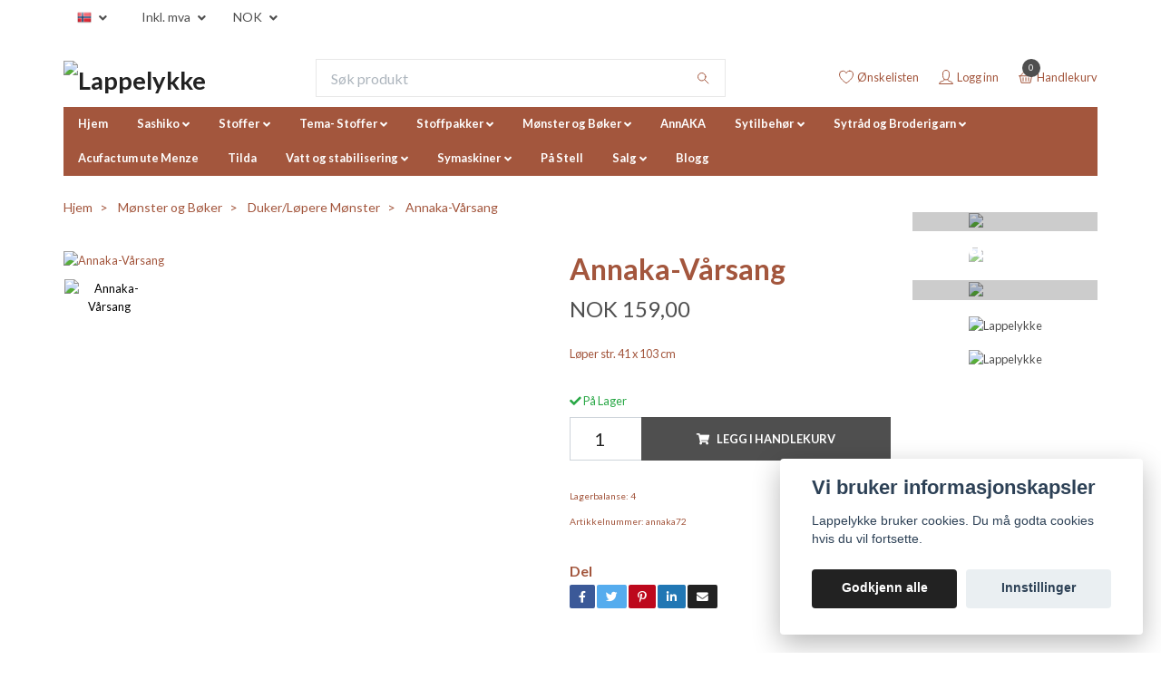

--- FILE ---
content_type: text/html; charset=utf-8
request_url: https://lappelykke.no/monster-og-boker/dukerlopere/varsang
body_size: 19494
content:
<!DOCTYPE html>
<html class="no-javascript" lang="no">
<head>
<link rel="alternate" href="https://lappelykke.no/monster-og-boker/dukerlopere/varsang" hreflang="no" />
<link rel="alternate" href="https://lappelykke.no/sv/monster-og-boker/dukerlopere/varsang" hreflang="sv" />
<link rel="alternate" href="https://lappelykke.no/da/monster-og-boker/dukerlopere/varsang" hreflang="da" />
<link rel="alternate" href="https://lappelykke.no/en/monster-og-boker/dukerlopere/varsang" hreflang="en" />
<link rel="alternate" href="https://lappelykke.no/fi/monster-og-boker/dukerlopere/varsang" hreflang="fi" />
<link rel="alternate" href="https://lappelykke.no/de/monster-og-boker/dukerlopere/varsang" hreflang="de" />
<meta property="ix:host" content="cdn.quickbutik.com/images"><meta http-equiv="Content-Type" content="text/html; charset=utf-8">
<title>Annaka-Vårsang - Lappelykke</title>
<meta name="author" content="Quickbutik">
<meta name="description" content="Løper str. 41 x 103 cm&amp;nbsp;">
<meta property="og:description" content="Løper str. 41 x 103 cm&amp;nbsp;">
<meta property="og:title" content="Annaka-Vårsang - Lappelykke">
<meta property="og:url" content="https://lappelykke.no/monster-og-boker/dukerlopere/varsang">
<meta property="og:site_name" content="Lappelykke">
<meta property="og:type" content="website">
<meta property="og:image" content="https://cdn.quickbutik.com/images/24142n/products/6079acfc6b0e2.jpeg">
<meta property="twitter:card" content="summary">
<meta property="twitter:title" content="Lappelykke">
<meta property="twitter:description" content="Løper str. 41 x 103 cm&amp;nbsp;">
<meta property="twitter:image" content="https://cdn.quickbutik.com/images/24142n/products/6079acfc6b0e2.jpeg">
<meta name="viewport" content="width=device-width, initial-scale=1, maximum-scale=1">
<script>document.documentElement.classList.remove('no-javascript');</script><!-- Vendor Assets --><link rel="stylesheet" href="https://use.fontawesome.com/releases/v5.10.0/css/all.css">
<link href="https://storage.quickbutik.com/stores/24142n/templates/swift/css/assets.min.css?20214" rel="stylesheet">
<!-- Theme Stylesheet --><link href="https://storage.quickbutik.com/stores/24142n/templates/swift/css/theme-main.css?20214" rel="stylesheet">
<link href="https://storage.quickbutik.com/stores/24142n/templates/swift/css/theme-sub.css?20214" rel="stylesheet">
<link href="https://storage.quickbutik.com/stores/24142n/templates/swift/css/custom.css?20214" rel="stylesheet">
<!-- Google Fonts --><link href="//fonts.googleapis.com/css?family=Lato:400,700%7CLato:400,700" rel="stylesheet" type="text/css"  media="all" /><!-- Favicon--><link rel="icon" type="image/png" href="https://cdn.quickbutik.com/images/24142n/templates/swift/assets/favicon.png?s=20214&auto=format">
<link rel="canonical" href="https://lappelykke.no/monster-og-boker/dukerlopere/varsang">
<!-- Tweaks for older IEs--><!--[if lt IE 9]>
      <script src="https://oss.maxcdn.com/html5shiv/3.7.3/html5shiv.min.js"></script>
      <script src="https://oss.maxcdn.com/respond/1.4.2/respond.min.js"></script
    ><![endif]--><style>.hide { display: none; }</style>
<script type="text/javascript" defer>document.addEventListener('DOMContentLoaded', () => {
    document.body.setAttribute('data-qb-page', 'product');
});</script><script src="/assets/shopassets/cookieconsent/cookieconsent.js?v=230"></script>
<style>
    :root {
        --cc-btn-primary-bg: #222222 !important;
        --cc-btn-primary-text: #fff !important;
        --cc-btn-primary-hover-bg: #222222 !important;
        --cc-btn-primary-hover-text: #fff !important;
    }
</style>
<style>
    html.force--consent,
    html.force--consent body{
        height: auto!important;
        width: 100vw!important;
    }
</style>

    <script type="text/javascript">
    var qb_cookieconsent = initCookieConsent();
    var qb_cookieconsent_blocks = [{"title":"Vi bruker informasjonskapsler","description":"Lappelykke bruker cookies. Du m\u00e5 godta cookies hvis du vil fortsette."},{"title":"N\u00f8dvendige informasjonskapsler *","description":"Disse informasjonskapslene er n\u00f8dvendige for at butikken skal fungere ordentlig og kan ikke sl\u00e5s av uten \u00e5 m\u00e5tte forlate dette nettsted. De brukes for at funksjonalitet som handlekurv, opprette en konto og andre ting skal fungere riktig.","toggle":{"value":"basic","enabled":true,"readonly":true}}];
</script>
</head>
<body>
    <header class="header">
<!-- Section: Top Bar-->
<div class="top-bar  text-sm">
  <div class="container py-2">
    <div class="row align-items-center">
      <div class="col-12 col-lg-auto px-0">

        <ul class="mb-0  d-flex text-center text-sm-left justify-content-center justify-content-lg-start list-unstyled">

          
          <!-- Component: Language Dropdown-->
          <li class="list-inline-item col-auto">
            <div class="dropdown">
              <a id="langsDropdown" href="#" data-toggle="dropdown" data-display="static" aria-haspopup="true"
                aria-expanded="false" class="dropdown-toggle topbar-link">
                <img class="svg-icon navbar-icon w-auto" src="/assets/shopassets/flags/24/no.png" alt="Norsk" />
              </a>

              <div aria-labelledby="langsDropdown" class="dropdown-menu dropdown-menu-left">
                <a href="https://lappelykke.no/monster-og-boker/dukerlopere/varsang" class="dropdown-item">
                  <img class="svg-icon navbar-icon w-auto" src="/assets/shopassets/flags/24/no.png"
                    alt="no Flag" />
                  Norsk
                </a>
                <a href="https://lappelykke.no/sv/monster-og-boker/dukerlopere/varsang" class="dropdown-item">
                  <img class="svg-icon navbar-icon w-auto" src="/assets/shopassets/flags/24/sv.png"
                    alt="sv Flag" />
                  Svenska
                </a>
                <a href="https://lappelykke.no/da/monster-og-boker/dukerlopere/varsang" class="dropdown-item">
                  <img class="svg-icon navbar-icon w-auto" src="/assets/shopassets/flags/24/da.png"
                    alt="da Flag" />
                  Dansk
                </a>
                <a href="https://lappelykke.no/en/monster-og-boker/dukerlopere/varsang" class="dropdown-item">
                  <img class="svg-icon navbar-icon w-auto" src="/assets/shopassets/flags/24/en.png"
                    alt="en Flag" />
                  English
                </a>
                <a href="https://lappelykke.no/fi/monster-og-boker/dukerlopere/varsang" class="dropdown-item">
                  <img class="svg-icon navbar-icon w-auto" src="/assets/shopassets/flags/24/fi.png"
                    alt="fi Flag" />
                  Suomi
                </a>
                <a href="https://lappelykke.no/de/monster-og-boker/dukerlopere/varsang" class="dropdown-item">
                  <img class="svg-icon navbar-icon w-auto" src="/assets/shopassets/flags/24/de.png"
                    alt="de Flag" />
                  Deutsch
                </a>
              </div>

            </div>
          </li>

          <!-- Component: Tax Dropdown-->
          <li class="col-auto">
            <div class="dropdown">
              <a id="taxDropdown" href="#" data-toggle="dropdown" data-display="static" aria-haspopup="true"
                aria-expanded="false" class="dropdown-toggle topbar-link">
                Inkl. mva
              </a>

              <div aria-labelledby="taxDropdown" class="dropdown-menu dropdown-menu-left">
                <a class="taxlink dropdown-item" title="Prisene er ekskl. mva. Klikk her for å endre til inkl. mva."
                  href="?tax-reverse">
                  Ekskl. mva
                </a>
              </div>

            </div>
          </li>


          <!-- Currency Dropdown-->
          <li class="list-inline-item col-auto">
            <div class="dropdown ml-0">
              <a id="currencyDropdown" href="#" data-toggle="dropdown" data-display="static" aria-haspopup="true"
                aria-expanded="false" class="dropdown-toggle topbar-link">
                NOK
              </a>
              <div class="dropdown-menu dropdown-menu-left">
                <a href="https://lappelykke.no/monster-og-boker/dukerlopere/varsang?currency=DKK" class="dropdown-item">DKK</a>
                <a href="https://lappelykke.no/monster-og-boker/dukerlopere/varsang?currency=EUR" class="dropdown-item">EUR</a>
                <a href="https://lappelykke.no/monster-og-boker/dukerlopere/varsang?currency=GBP" class="dropdown-item">GBP</a>
                <a href="https://lappelykke.no/monster-og-boker/dukerlopere/varsang?currency=SEK" class="dropdown-item">SEK</a>
                <a href="https://lappelykke.no/monster-og-boker/dukerlopere/varsang?currency=USD" class="dropdown-item">USD</a>
                <a href="https://lappelykke.no/monster-og-boker/dukerlopere/varsang?currency=NOK" class="dropdown-item">NOK</a>
              </div>
            </div>
          </li>

        </ul>

      </div>

      <!-- Component: Top information -->

    </div>
  </div>
</div>
<!-- /Section: Top Bar -->

<!-- Section: Main Header -->
<div class="navbar-position"></div>
<nav class="navbar-expand-lg navbar-light ">
  <div class="container pt-lg-4">
    <div class="row">
      <div class="navbar col-12 px-lg-0 py-0">
        <div class="list-inline-item order-0 d-lg-none col-auto p-0 outline-none">
          <a href="#" data-toggle="modal" data-target="#sidebarLeft" class="text-hover-primary">
            <svg class="svg-icon navbar-icon">
              <use xlink:href="#menu-hamburger-1"></use>
            </svg>
          </a>
        </div>
          <a href="https://lappelykke.no" title="Lappelykke"
            class="navbar-brand order-1 order-lg-1 text-center text-md-left col-auto p-0">
            
            <img alt="Lappelykke" class="img-fluid img-logo"
              src="https://cdn.quickbutik.com/images/24142n/templates/swift/assets/logo.png?s=20214&auto=format">
          </a>
        <form action="/shop/search" method="get"
          class="d-lg-flex order-lg-3 d-none my-lg-0 flex-grow-1 top-searchbar text-center col-auto px-4">
          <div class="search-wrapper input-group">
            <input type="text" name="s" placeholder="Søk produkt" aria-label="Search"
              aria-describedby="button-search-desktop" class="form-control pl-3 border-0" />
            <div class="input-group-append ml-0">
              <button id="button-search-desktop" type="submit" class="btn py-0 btn-underlined border-0">
                <svg class="svg-icon navbar-icon">
                  <use xlink:href="#search-1"></use>
                </svg>
              </button>
            </div>
          </div>
        </form>
        
              
        <ul class="list-inline order-2 order-lg-4 mb-0 text-right col-auto p-0 outline-none">
          <li class="list-inline-item mr-3 d-lg-inline-block d-none">
            <a href="/shop/wishlist" class="text-hover-primary position-relative d-flex align-items-center">
              <svg class="svg-icon navbar-icon">
                <use xlink:href="#heart-1"></use>
              </svg>
              <span class="color-text-base">Ønskelisten</span>
            </a>
          </li>
          <li class="list-inline-item mr-3 d-lg-inline-block d-none">
            <a href="/customer/login" class="text-hover-primary p-0 d-flex align-items-center">
              <svg class="svg-icon navbar-icon">
                <use xlink:href="#avatar-1"></use>
              </svg>
              <span
                class="color-text-base">Logg inn</span>
            </a>
          </li>

          <li class="list-inline-item">
            <a href="#" data-toggle="modal" data-target="#sidebarCart"
              class="position-relative text-hover-primary d-flex align-items-center qs-cart-view">
              <svg class="svg-icon navbar-icon">
                <use xlink:href="#basket-1"></use>
              </svg>
              <div class="navbar-icon-badge icon-count text-white primary-bg basket-count-items">0
              </div>
              <span class="d-none d-sm-inline color-text-base">Handlekurv
                </span>
            </a>
          </li>
        </ul>
      </div>
    </div>
  </div>

<div class="container pt-2">
  <div class="row navbar-bg px-0 mainmenu_font_size">
    <ul class="col navbar-nav d-none d-lg-flex mt-lg-0 flex-wrap px-0">
      <li class="nav-item main-top-menu ">
        <a href="/" title="Hjem" class="nav-link ">Hjem</a>
      </li>
      <li class="nav-item has-dropdown on-hover">
        <a href="/sashiko" aria-haspopup="true" aria-expanded="false" class="nav-link dropdown-toggle">Sashiko</a>

        <ul class="dropdown-menu dropdown-menu-first">



          <li><a class="dropdown-item " href="/sashiko/sashiko-trad">Sashiko tråd</a></li>



          <li><a class="dropdown-item " href="/sashiko/sytilbehor-til-sashiko">Sytilbehør til Sashiko</a></li>



          <li><a class="dropdown-item " href="/sashiko/sashiko-pategnet-monster-pa-stoff">Sashiko påtegnet mønster på stoff</a></li>



          <li><a class="dropdown-item " href="/sashiko/sashiko-boker">Sashiko Bøker</a></li>



          <li><a class="dropdown-item " href="/sashiko/nona-trad-handlaget-fra-japan">Nona Tråd håndlaget fra Japan</a></li>


        </ul>
      </li>
      <li class="nav-item has-dropdown on-hover">
        <a href="/stoffer" aria-haspopup="true" aria-expanded="false" class="nav-link dropdown-toggle">Stoffer</a>

        <ul class="dropdown-menu dropdown-menu-first">



          <li><a class="dropdown-item " href="/blaturkis">Blå/turkis</a></li>



          <li><a class="dropdown-item " href="/stoffer/hvitkrem">Hvit/krem</a></li>



          <li><a class="dropdown-item " href="/brunbeige">Brun/Beige</a></li>



          <li><a class="dropdown-item " href="/svartgra">Svart/grå</a></li>



          <li><a class="dropdown-item " href="/rodrosa">Rød/rosa</a></li>



          <li><a class="dropdown-item " href="/gulorange">Gul/orange</a></li>



          <li><a class="dropdown-item " href="/lilla">Lilla</a></li>



          <li><a class="dropdown-item " href="/gronn">Grønn</a></li>


        </ul>
      </li>
      <li class="nav-item has-dropdown on-hover">
        <a href="/stoffer/tema-stoffer" aria-haspopup="true" aria-expanded="false" class="nav-link dropdown-toggle">Tema- Stoffer</a>

        <ul class="dropdown-menu dropdown-menu-first">



          <li><a class="dropdown-item " href="/stoffer/tema-stoffer/blomster">Blomster</a></li>



          <li><a class="dropdown-item " href="/stoffer/tema-stoffer/babybarn">Baby/barn</a></li>



          <li><a class="dropdown-item " href="/stoffer/tema-stoffer/batikk-stoffer">Batikk stoffer</a></li>



          <li><a class="dropdown-item " href="/stoffer/tema-stoffer/dyremotiv">Dyremotiv</a></li>



          <li><a class="dropdown-item " href="/stoffer/tema-stoffer/ensfargede">Ensfargede</a></li>



          <li><a class="dropdown-item " href="/japanske-stoffer">Japanske stoffer</a></li>



          <li><a class="dropdown-item " href="/stoffer/tema-stoffer/jul">Jul</a></li>



          <li><a class="dropdown-item " href="/stoffer/tema-stoffer/laundry-basket-quilt">Laundry Basket Quilt</a></li>



          <li><a class="dropdown-item " href="/stoffer/tema-stoffer/liberty">Liberty</a></li>



          <li><a class="dropdown-item " href="/stoffer/tema-stoffer/mat-og-drikke">Mat og drikke</a></li>



          <li><a class="dropdown-item " href="/stoffer/tema-stoffer/moda-toweling-rock-pool">MODA Toweling- Rock pool</a></li>



          <li><a class="dropdown-item " href="/stoffer/tema-stoffer/multifarge-panel-stoffer">Multifarge - panel stoffer</a></li>



          <li><a class="dropdown-item " href="/stoffer/tema-stoffer/sy-og-garn-motiver">Sy og garn motiver</a></li>



          <li><a class="dropdown-item " href="/stoffer/tema-stoffer/striperprikkerruter">Striper/prikker/ruter</a></li>



          <li><a class="dropdown-item " href="/stoffer/tema-stoffer/william-morris">william morris</a></li>



          <li><a class="dropdown-item " href="/heavy-canvas">Heavy Canvas</a></li>



          <li><a class="dropdown-item " href="/stoffer/tema-stoffer/halvlin">Halvlin</a></li>



          <li><a class="dropdown-item " href="/stoffer/tema-stoffer/140-cm-og-150-cm-bredde">140 cm og 150 cm bredde</a></li>



          <li><a class="dropdown-item " href="/stoffer/tema-stoffer/woven-vevde-stoffer">Woven-vevde- stoffer</a></li>



          <li><a class="dropdown-item " href="/stoffer/tema-stoffer/okologisk-bomull">økologisk bomull</a></li>


        </ul>
      </li>
      <li class="nav-item has-dropdown on-hover">
        <a href="/stoffpakkerlayercakecharmpackjellyrolls" aria-haspopup="true" aria-expanded="false" class="nav-link dropdown-toggle">Stoffpakker</a>

        <ul class="dropdown-menu dropdown-menu-first">



          <li><a class="dropdown-item " href="/abonnement">Abonnement - Stoffpakker</a></li>


        </ul>
      </li>
      <li class="nav-item has-dropdown on-hover">
        <a href="/monster-og-boker" aria-haspopup="true" aria-expanded="false" class="nav-link dropdown-toggle">Mønster og Bøker</a>

        <ul class="dropdown-menu dropdown-menu-first">



          <li><a class="dropdown-item " href="/monster-og-boker/boker">Norske Bøker</a></li>



          <li><a class="dropdown-item " href="/monster-og-boker/utenlanske-boker">Utenlanske Bøker</a></li>



          <li><a class="dropdown-item " href="/monster-og-boker/stitchery">Stitchery</a></li>



          <li><a class="dropdown-item " href="/monster-og-boker/dukerlopere">Duker/Løpere</a></li>



          <li><a class="dropdown-item " href="/monster-og-boker/tepper-og-puter-monster">Tepper og puter mønster</a></li>



          <li><a class="dropdown-item " href="/monster-og-boker/diverse-sma-syprosjekter">Diverse små syprosjekter</a></li>



          <li><a class="dropdown-item " href="/monster-og-boker/veskemonster">Veskemønster</a></li>



          <li><a class="dropdown-item " href="/monster-og-boker/julemonstre">Julemønstre</a></li>



          <li><a class="dropdown-item " href="/monster-og-boker/barnemonster-klaer">Barnemønster-Klær</a></li>


        </ul>
      </li>
      <li class="nav-item main-top-menu ">
        <a href="/monster-og-boker/annaka" title="AnnAKA" class="nav-link ">AnnAKA</a>
      </li>
      <li class="nav-item has-dropdown on-hover">
        <a href="/sytilbehor" aria-haspopup="true" aria-expanded="false" class="nav-link dropdown-toggle">Sytilbehør</a>

        <ul class="dropdown-menu dropdown-menu-first">



          <li><a class="dropdown-item " href="/sytilbehor/kjekt-a-ha-syutstyr">Diverse syutstyr</a></li>



          <li><a class="dropdown-item " href="/sytilbehor/saks-og-rotary-cutter">Saks/ Cutter /Skjærematter</a></li>



          <li><a class="dropdown-item " href="/sytilbehor/symaskinsnalsynalknappenalquiltenal">Symaskinsnål/synål/knappenål/Quiltenål</a></li>



          <li><a class="dropdown-item " href="/quiltelinjaler/mal-og-quiltelinjal">Mal og quiltelinjal</a></li>



          <li><a class="dropdown-item " href="/sytilbehor/lim">Lim</a></li>



          <li><a class="dropdown-item " href="/knapper">Knapper</a></li>



          <li><a class="dropdown-item " href="/sytilbehor/strikk">Strikk</a></li>



          <li><a class="dropdown-item " href="/papirsom">Papirsøm</a></li>



          <li><a class="dropdown-item " href="/sytilbehor/markerings-utstyr">Markerings utstyr</a></li>



          <li><a class="dropdown-item " href="/sytilbehor/bandwebbing">Bånd/Webbing</a></li>



          <li><a class="dropdown-item " href="/sytilbehor/glidelas">Glidelåser</a></li>



          <li><a class="dropdown-item " href="/gaver">Gaver</a></li>



          <li><a class="dropdown-item " href="/tilbehor-til-veska">Tilbehør til Veska</a></li>



          <li><a class="dropdown-item " href="/oppbevaring">oppbevaring</a></li>


        </ul>
      </li>
      <li class="nav-item has-dropdown on-hover">
        <a href="/sytrad-og-broderigarn" aria-haspopup="true" aria-expanded="false" class="nav-link dropdown-toggle">Sytråd og Broderigarn</a>

        <ul class="dropdown-menu dropdown-menu-first">



          <li><a class="dropdown-item " href="/sytrad-og-broderigarn/aurifil-12wt-50-m">Aurifil 12wt  50 m</a></li>



          <li><a class="dropdown-item " href="/sytrad-og-broderigarn/aurifil-50wt-1300-m">Aurifil 50wt 1300 m</a></li>



          <li><a class="dropdown-item " href="/sytrad-og-broderigarn/cosmo-broderitrad">Cosmo Broderitråd Seasons Flerfarget</a></li>



          <li><a class="dropdown-item " href="/sytrad-og-broderigarn/cosmo-broderitrad-ensfarget">Cosmo Broderitråd Ensfarget</a></li>



          <li><a class="dropdown-item " href="/sytrad-og-broderigarn/gutermann-500-m">Gûtermann 500 m</a></li>



          <li><a class="dropdown-item " href="/sytrad-og-broderigarn/gutermann-200-m">Gütermann 200 m</a></li>



          <li><a class="dropdown-item " href="/sytrad-og-broderigarn/gutermann-cotton-30">Gütermann Cotton 30</a></li>



          <li><a class="dropdown-item " href="/sytrad-og-broderigarn/the-bottom-line">The Bottom Line</a></li>



          <li><a class="dropdown-item " href="/sytrad-og-broderigarn/overlock-trad">Overlock tråd</a></li>



          <li><a class="dropdown-item " href="/sytrad-og-broderigarn/spesial-trader">Spesial tråd</a></li>


        </ul>
      </li>
      <li class="nav-item main-top-menu ">
        <a href="/acufactum" title="Acufactum ute Menze" class="nav-link ">Acufactum ute Menze</a>
      </li>
      <li class="nav-item main-top-menu ">
        <a href="/tilda" title="Tilda" class="nav-link ">Tilda</a>
      </li>
      <li class="nav-item has-dropdown on-hover">
        <a href="/vatt-og-stabilisering" aria-haspopup="true" aria-expanded="false" class="nav-link dropdown-toggle">Vatt og stabilisering</a>

        <ul class="dropdown-menu dropdown-menu-first">



          <li><a class="dropdown-item " href="/vatt-og-stabilisering/vatt">Vatt</a></li>



          <li><a class="dropdown-item " href="/vatt-og-stabilisering/stabilisering">Stabilisering</a></li>


        </ul>
      </li>
      <li class="nav-item has-dropdown on-hover">
        <a href="/symaskiner" aria-haspopup="true" aria-expanded="false" class="nav-link dropdown-toggle">Symaskiner</a>

        <ul class="dropdown-menu dropdown-menu-first">



          <li><a class="dropdown-item " href="/symaskiner/husqvarna-viking-symaskiner-og-tilbehor">Husqvarna Viking: Symaskiner og tilbehør</a></li>



          <li><a class="dropdown-item " href="/symaskiner/pfaff-symaskiner-og-tilbehor">Pfaff Symaskiner og tilbehør</a></li>


        </ul>
      </li>
      <li class="nav-item main-top-menu ">
        <a href="/pa-stell" title="På Stell" class="nav-link ">På Stell</a>
      </li>
      <li class="nav-item has-dropdown on-hover">
        <a href="/76-salg" aria-haspopup="true" aria-expanded="false" class="nav-link dropdown-toggle">Salg</a>

        <ul class="dropdown-menu dropdown-menu-first">



          <li><a class="dropdown-item " href="/76-salg/salg-20">Salg -20%</a></li>



          <li><a class="dropdown-item " href="/76-salg/salg-30">Salg  -30%</a></li>



          <li><a class="dropdown-item " href="/76-salg/salg-40">Salg -40%</a></li>



          <li><a class="dropdown-item " href="/76-salg/salg-50">Salg - 50% </a></li>


        </ul>
      </li>
      <li class="nav-item main-top-menu ">
        <a href="/blogg" title="Blogg" class="nav-link ">Blogg</a>
      </li>
    </ul>
  </div>
</div>
</nav>
<!-- /Section: Main Header -->
</header>

<!-- Section: Top Menu -->
<div id="sidebarLeft" tabindex="-1" role="dialog" aria-hidden="true" class="modal fade modal-left">
  <div role="document" class="modal-dialog">
    <div class="modal-content">
      <div class="modal-header pb-0 border-0 d-block">
        <div class="row">
        <form action="/shop/search" method="get" class="col d-lg-flex w-100 my-lg-0 mb-2 pt-1">
          <div class="search-wrapper input-group">
            <input type="text" name="s" placeholder="Søk produkt" aria-label="Search"
              aria-describedby="button-search" class="form-control pl-3 border-0 mobile-search" />
            <div class="input-group-append ml-0">
              <button id="button-search" type="submit" class="btn py-0 btn-underlined border-0">
                <svg class="svg-icon navbar-icon">
                  <use xlink:href="#search-1"></use>
                </svg>
              </button>
            </div>
          </div>
        </form>
        <button type="button" data-dismiss="modal" aria-label="Close" class="close col-auto close-rotate">
          <svg class="svg-icon w-3rem h-3rem svg-icon-light align-middle">
            <use xlink:href="#close-1"></use>
          </svg>
        </button>
        </div>
      </div>
      <div class="modal-body pt-0">
        <div class="px-2 pb-5">
        
        
          <ul class="nav flex-column">
            
            <li class="nav-item ">
              <a href="/" title="Hjem" class="nav-link mobile-nav-link pl-0">Hjem</a>
            </li>


            <li class="nav-item dropdown">

              <a href="/sashiko" data-toggle="collapse" data-target="#cat167" aria-haspopup="true"
                aria-expanded="false"
                class="nav-link mobile-nav-link pl-0 mobile-dropdown-toggle dropdown-toggle">Sashiko</a>

              <div id="cat167" class="collapse">
                <ul class="nav flex-column ml-3">
                  <li class="nav-item">
                    <a class="nav-link mobile-nav-link pl-0 show-all" href="/sashiko" title="Sashiko">Vis alle i Sashiko</a>
                  </li>
                  <li class="nav-item">
                    <a href="/sashiko/sashiko-trad" class="nav-link mobile-nav-link pl-0 ">Sashiko tråd</a>
                  </li>

                  <li class="nav-item">
                    <a href="/sashiko/sytilbehor-til-sashiko" class="nav-link mobile-nav-link pl-0 ">Sytilbehør til Sashiko</a>
                  </li>

                  <li class="nav-item">
                    <a href="/sashiko/sashiko-pategnet-monster-pa-stoff" class="nav-link mobile-nav-link pl-0 ">Sashiko påtegnet mønster på stoff</a>
                  </li>

                  <li class="nav-item">
                    <a href="/sashiko/sashiko-boker" class="nav-link mobile-nav-link pl-0 ">Sashiko Bøker</a>
                  </li>

                  <li class="nav-item">
                    <a href="/sashiko/nona-trad-handlaget-fra-japan" class="nav-link mobile-nav-link pl-0 ">Nona Tråd håndlaget fra Japan</a>
                  </li>


                </ul>
              </div>
            </li>

            <li class="nav-item dropdown">

              <a href="/stoffer" data-toggle="collapse" data-target="#cat156" aria-haspopup="true"
                aria-expanded="false"
                class="nav-link mobile-nav-link pl-0 mobile-dropdown-toggle dropdown-toggle">Stoffer</a>

              <div id="cat156" class="collapse">
                <ul class="nav flex-column ml-3">
                  <li class="nav-item">
                    <a class="nav-link mobile-nav-link pl-0 show-all" href="/stoffer" title="Stoffer">Vis alle i Stoffer</a>
                  </li>
                  <li class="nav-item">
                    <a href="/blaturkis" class="nav-link mobile-nav-link pl-0 ">Blå/turkis</a>
                  </li>

                  <li class="nav-item">
                    <a href="/stoffer/hvitkrem" class="nav-link mobile-nav-link pl-0 ">Hvit/krem</a>
                  </li>

                  <li class="nav-item">
                    <a href="/brunbeige" class="nav-link mobile-nav-link pl-0 ">Brun/Beige</a>
                  </li>

                  <li class="nav-item">
                    <a href="/svartgra" class="nav-link mobile-nav-link pl-0 ">Svart/grå</a>
                  </li>

                  <li class="nav-item">
                    <a href="/rodrosa" class="nav-link mobile-nav-link pl-0 ">Rød/rosa</a>
                  </li>

                  <li class="nav-item">
                    <a href="/gulorange" class="nav-link mobile-nav-link pl-0 ">Gul/orange</a>
                  </li>

                  <li class="nav-item">
                    <a href="/lilla" class="nav-link mobile-nav-link pl-0 ">Lilla</a>
                  </li>

                  <li class="nav-item">
                    <a href="/gronn" class="nav-link mobile-nav-link pl-0 ">Grønn</a>
                  </li>


                </ul>
              </div>
            </li>

            <li class="nav-item dropdown">

              <a href="/stoffer/tema-stoffer" data-toggle="collapse" data-target="#cat71" aria-haspopup="true"
                aria-expanded="false"
                class="nav-link mobile-nav-link pl-0 mobile-dropdown-toggle dropdown-toggle">Tema- Stoffer</a>

              <div id="cat71" class="collapse">
                <ul class="nav flex-column ml-3">
                  <li class="nav-item">
                    <a class="nav-link mobile-nav-link pl-0 show-all" href="/stoffer/tema-stoffer" title="Tema- Stoffer">Vis alle i Tema- Stoffer</a>
                  </li>
                  <li class="nav-item">
                    <a href="/stoffer/tema-stoffer/blomster" class="nav-link mobile-nav-link pl-0 ">Blomster</a>
                  </li>

                  <li class="nav-item">
                    <a href="/stoffer/tema-stoffer/babybarn" class="nav-link mobile-nav-link pl-0 ">Baby/barn</a>
                  </li>

                  <li class="nav-item">
                    <a href="/stoffer/tema-stoffer/batikk-stoffer" class="nav-link mobile-nav-link pl-0 ">Batikk stoffer</a>
                  </li>

                  <li class="nav-item">
                    <a href="/stoffer/tema-stoffer/dyremotiv" class="nav-link mobile-nav-link pl-0 ">Dyremotiv</a>
                  </li>

                  <li class="nav-item">
                    <a href="/stoffer/tema-stoffer/ensfargede" class="nav-link mobile-nav-link pl-0 ">Ensfargede</a>
                  </li>

                  <li class="nav-item">
                    <a href="/japanske-stoffer" class="nav-link mobile-nav-link pl-0 ">Japanske stoffer</a>
                  </li>

                  <li class="nav-item">
                    <a href="/stoffer/tema-stoffer/jul" class="nav-link mobile-nav-link pl-0 ">Jul</a>
                  </li>

                  <li class="nav-item">
                    <a href="/stoffer/tema-stoffer/laundry-basket-quilt" class="nav-link mobile-nav-link pl-0 ">Laundry Basket Quilt</a>
                  </li>

                  <li class="nav-item">
                    <a href="/stoffer/tema-stoffer/liberty" class="nav-link mobile-nav-link pl-0 ">Liberty</a>
                  </li>

                  <li class="nav-item">
                    <a href="/stoffer/tema-stoffer/mat-og-drikke" class="nav-link mobile-nav-link pl-0 ">Mat og drikke</a>
                  </li>

                  <li class="nav-item">
                    <a href="/stoffer/tema-stoffer/moda-toweling-rock-pool" class="nav-link mobile-nav-link pl-0 ">MODA Toweling- Rock pool</a>
                  </li>

                  <li class="nav-item">
                    <a href="/stoffer/tema-stoffer/multifarge-panel-stoffer" class="nav-link mobile-nav-link pl-0 ">Multifarge - panel stoffer</a>
                  </li>

                  <li class="nav-item">
                    <a href="/stoffer/tema-stoffer/sy-og-garn-motiver" class="nav-link mobile-nav-link pl-0 ">Sy og garn motiver</a>
                  </li>

                  <li class="nav-item">
                    <a href="/stoffer/tema-stoffer/striperprikkerruter" class="nav-link mobile-nav-link pl-0 ">Striper/prikker/ruter</a>
                  </li>

                  <li class="nav-item">
                    <a href="/stoffer/tema-stoffer/william-morris" class="nav-link mobile-nav-link pl-0 ">william morris</a>
                  </li>

                  <li class="nav-item">
                    <a href="/heavy-canvas" class="nav-link mobile-nav-link pl-0 ">Heavy Canvas</a>
                  </li>

                  <li class="nav-item">
                    <a href="/stoffer/tema-stoffer/halvlin" class="nav-link mobile-nav-link pl-0 ">Halvlin</a>
                  </li>

                  <li class="nav-item">
                    <a href="/stoffer/tema-stoffer/140-cm-og-150-cm-bredde" class="nav-link mobile-nav-link pl-0 ">140 cm og 150 cm bredde</a>
                  </li>

                  <li class="nav-item">
                    <a href="/stoffer/tema-stoffer/woven-vevde-stoffer" class="nav-link mobile-nav-link pl-0 ">Woven-vevde- stoffer</a>
                  </li>

                  <li class="nav-item">
                    <a href="/stoffer/tema-stoffer/okologisk-bomull" class="nav-link mobile-nav-link pl-0 ">økologisk bomull</a>
                  </li>


                </ul>
              </div>
            </li>

            <li class="nav-item dropdown">

              <a href="/stoffpakkerlayercakecharmpackjellyrolls" data-toggle="collapse" data-target="#cat46" aria-haspopup="true"
                aria-expanded="false"
                class="nav-link mobile-nav-link pl-0 mobile-dropdown-toggle dropdown-toggle">Stoffpakker</a>

              <div id="cat46" class="collapse">
                <ul class="nav flex-column ml-3">
                  <li class="nav-item">
                    <a class="nav-link mobile-nav-link pl-0 show-all" href="/stoffpakkerlayercakecharmpackjellyrolls" title="Stoffpakker">Vis alle i Stoffpakker</a>
                  </li>
                  <li class="nav-item">
                    <a href="/abonnement" class="nav-link mobile-nav-link pl-0 ">Abonnement - Stoffpakker</a>
                  </li>


                </ul>
              </div>
            </li>

            <li class="nav-item dropdown">

              <a href="/monster-og-boker" data-toggle="collapse" data-target="#cat5" aria-haspopup="true"
                aria-expanded="false"
                class="nav-link mobile-nav-link pl-0 mobile-dropdown-toggle dropdown-toggle">Mønster og Bøker</a>

              <div id="cat5" class="collapse">
                <ul class="nav flex-column ml-3">
                  <li class="nav-item">
                    <a class="nav-link mobile-nav-link pl-0 show-all" href="/monster-og-boker" title="Mønster og Bøker">Vis alle i Mønster og Bøker</a>
                  </li>
                  <li class="nav-item">
                    <a href="/monster-og-boker/boker" class="nav-link mobile-nav-link pl-0 ">Norske Bøker</a>
                  </li>

                  <li class="nav-item">
                    <a href="/monster-og-boker/utenlanske-boker" class="nav-link mobile-nav-link pl-0 ">Utenlanske Bøker</a>
                  </li>

                  <li class="nav-item">
                    <a href="/monster-og-boker/stitchery" class="nav-link mobile-nav-link pl-0 ">Stitchery</a>
                  </li>

                  <li class="nav-item">
                    <a href="/monster-og-boker/dukerlopere" class="nav-link mobile-nav-link pl-0 ">Duker/Løpere</a>
                  </li>

                  <li class="nav-item">
                    <a href="/monster-og-boker/tepper-og-puter-monster" class="nav-link mobile-nav-link pl-0 ">Tepper og puter mønster</a>
                  </li>

                  <li class="nav-item">
                    <a href="/monster-og-boker/diverse-sma-syprosjekter" class="nav-link mobile-nav-link pl-0 ">Diverse små syprosjekter</a>
                  </li>

                  <li class="nav-item">
                    <a href="/monster-og-boker/veskemonster" class="nav-link mobile-nav-link pl-0 ">Veskemønster</a>
                  </li>

                  <li class="nav-item">
                    <a href="/monster-og-boker/julemonstre" class="nav-link mobile-nav-link pl-0 ">Julemønstre</a>
                  </li>

                  <li class="nav-item">
                    <a href="/monster-og-boker/barnemonster-klaer" class="nav-link mobile-nav-link pl-0 ">Barnemønster-Klær</a>
                  </li>


                </ul>
              </div>
            </li>
            <li class="nav-item ">
              <a href="/monster-og-boker/annaka" title="AnnAKA" class="nav-link mobile-nav-link pl-0">AnnAKA</a>
            </li>


            <li class="nav-item dropdown">

              <a href="/sytilbehor" data-toggle="collapse" data-target="#cat22" aria-haspopup="true"
                aria-expanded="false"
                class="nav-link mobile-nav-link pl-0 mobile-dropdown-toggle dropdown-toggle">Sytilbehør</a>

              <div id="cat22" class="collapse">
                <ul class="nav flex-column ml-3">
                  <li class="nav-item">
                    <a class="nav-link mobile-nav-link pl-0 show-all" href="/sytilbehor" title="Sytilbehør">Vis alle i Sytilbehør</a>
                  </li>
                  <li class="nav-item">
                    <a href="/sytilbehor/kjekt-a-ha-syutstyr" class="nav-link mobile-nav-link pl-0 ">Diverse syutstyr</a>
                  </li>

                  <li class="nav-item">
                    <a href="/sytilbehor/saks-og-rotary-cutter" class="nav-link mobile-nav-link pl-0 ">Saks/ Cutter /Skjærematter</a>
                  </li>

                  <li class="nav-item">
                    <a href="/sytilbehor/symaskinsnalsynalknappenalquiltenal" class="nav-link mobile-nav-link pl-0 ">Symaskinsnål/synål/knappenål/Quiltenål</a>
                  </li>

                  <li class="nav-item">
                    <a href="/quiltelinjaler/mal-og-quiltelinjal" class="nav-link mobile-nav-link pl-0 ">Mal og quiltelinjal</a>
                  </li>

                  <li class="nav-item">
                    <a href="/sytilbehor/lim" class="nav-link mobile-nav-link pl-0 ">Lim</a>
                  </li>

                  <li class="nav-item">
                    <a href="/knapper" class="nav-link mobile-nav-link pl-0 ">Knapper</a>
                  </li>

                  <li class="nav-item">
                    <a href="/sytilbehor/strikk" class="nav-link mobile-nav-link pl-0 ">Strikk</a>
                  </li>

                  <li class="nav-item">
                    <a href="/papirsom" class="nav-link mobile-nav-link pl-0 ">Papirsøm</a>
                  </li>

                  <li class="nav-item">
                    <a href="/sytilbehor/markerings-utstyr" class="nav-link mobile-nav-link pl-0 ">Markerings utstyr</a>
                  </li>

                  <li class="nav-item">
                    <a href="/sytilbehor/bandwebbing" class="nav-link mobile-nav-link pl-0 ">Bånd/Webbing</a>
                  </li>

                  <li class="nav-item">
                    <a href="/sytilbehor/glidelas" class="nav-link mobile-nav-link pl-0 ">Glidelåser</a>
                  </li>

                  <li class="nav-item">
                    <a href="/gaver" class="nav-link mobile-nav-link pl-0 ">Gaver</a>
                  </li>

                  <li class="nav-item">
                    <a href="/tilbehor-til-veska" class="nav-link mobile-nav-link pl-0 ">Tilbehør til Veska</a>
                  </li>

                  <li class="nav-item">
                    <a href="/oppbevaring" class="nav-link mobile-nav-link pl-0 ">oppbevaring</a>
                  </li>


                </ul>
              </div>
            </li>

            <li class="nav-item dropdown">

              <a href="/sytrad-og-broderigarn" data-toggle="collapse" data-target="#cat23" aria-haspopup="true"
                aria-expanded="false"
                class="nav-link mobile-nav-link pl-0 mobile-dropdown-toggle dropdown-toggle">Sytråd og Broderigarn</a>

              <div id="cat23" class="collapse">
                <ul class="nav flex-column ml-3">
                  <li class="nav-item">
                    <a class="nav-link mobile-nav-link pl-0 show-all" href="/sytrad-og-broderigarn" title="Sytråd og Broderigarn">Vis alle i Sytråd og Broderigarn</a>
                  </li>
                  <li class="nav-item">
                    <a href="/sytrad-og-broderigarn/aurifil-12wt-50-m" class="nav-link mobile-nav-link pl-0 ">Aurifil 12wt  50 m</a>
                  </li>

                  <li class="nav-item">
                    <a href="/sytrad-og-broderigarn/aurifil-50wt-1300-m" class="nav-link mobile-nav-link pl-0 ">Aurifil 50wt 1300 m</a>
                  </li>

                  <li class="nav-item">
                    <a href="/sytrad-og-broderigarn/cosmo-broderitrad" class="nav-link mobile-nav-link pl-0 ">Cosmo Broderitråd Seasons Flerfarget</a>
                  </li>

                  <li class="nav-item">
                    <a href="/sytrad-og-broderigarn/cosmo-broderitrad-ensfarget" class="nav-link mobile-nav-link pl-0 ">Cosmo Broderitråd Ensfarget</a>
                  </li>

                  <li class="nav-item">
                    <a href="/sytrad-og-broderigarn/gutermann-500-m" class="nav-link mobile-nav-link pl-0 ">Gûtermann 500 m</a>
                  </li>

                  <li class="nav-item">
                    <a href="/sytrad-og-broderigarn/gutermann-200-m" class="nav-link mobile-nav-link pl-0 ">Gütermann 200 m</a>
                  </li>

                  <li class="nav-item">
                    <a href="/sytrad-og-broderigarn/gutermann-cotton-30" class="nav-link mobile-nav-link pl-0 ">Gütermann Cotton 30</a>
                  </li>

                  <li class="nav-item">
                    <a href="/sytrad-og-broderigarn/the-bottom-line" class="nav-link mobile-nav-link pl-0 ">The Bottom Line</a>
                  </li>

                  <li class="nav-item">
                    <a href="/sytrad-og-broderigarn/overlock-trad" class="nav-link mobile-nav-link pl-0 ">Overlock tråd</a>
                  </li>

                  <li class="nav-item">
                    <a href="/sytrad-og-broderigarn/spesial-trader" class="nav-link mobile-nav-link pl-0 ">Spesial tråd</a>
                  </li>


                </ul>
              </div>
            </li>
            <li class="nav-item ">
              <a href="/acufactum" title="Acufactum ute Menze" class="nav-link mobile-nav-link pl-0">Acufactum ute Menze</a>
            </li>

            <li class="nav-item ">
              <a href="/tilda" title="Tilda" class="nav-link mobile-nav-link pl-0">Tilda</a>
            </li>


            <li class="nav-item dropdown">

              <a href="/vatt-og-stabilisering" data-toggle="collapse" data-target="#cat57" aria-haspopup="true"
                aria-expanded="false"
                class="nav-link mobile-nav-link pl-0 mobile-dropdown-toggle dropdown-toggle">Vatt og stabilisering</a>

              <div id="cat57" class="collapse">
                <ul class="nav flex-column ml-3">
                  <li class="nav-item">
                    <a class="nav-link mobile-nav-link pl-0 show-all" href="/vatt-og-stabilisering" title="Vatt og stabilisering">Vis alle i Vatt og stabilisering</a>
                  </li>
                  <li class="nav-item">
                    <a href="/vatt-og-stabilisering/vatt" class="nav-link mobile-nav-link pl-0 ">Vatt</a>
                  </li>

                  <li class="nav-item">
                    <a href="/vatt-og-stabilisering/stabilisering" class="nav-link mobile-nav-link pl-0 ">Stabilisering</a>
                  </li>


                </ul>
              </div>
            </li>

            <li class="nav-item dropdown">

              <a href="/symaskiner" data-toggle="collapse" data-target="#cat152" aria-haspopup="true"
                aria-expanded="false"
                class="nav-link mobile-nav-link pl-0 mobile-dropdown-toggle dropdown-toggle">Symaskiner</a>

              <div id="cat152" class="collapse">
                <ul class="nav flex-column ml-3">
                  <li class="nav-item">
                    <a class="nav-link mobile-nav-link pl-0 show-all" href="/symaskiner" title="Symaskiner">Vis alle i Symaskiner</a>
                  </li>
                  <li class="nav-item">
                    <a href="/symaskiner/husqvarna-viking-symaskiner-og-tilbehor" class="nav-link mobile-nav-link pl-0 ">Husqvarna Viking: Symaskiner og tilbehør</a>
                  </li>

                  <li class="nav-item">
                    <a href="/symaskiner/pfaff-symaskiner-og-tilbehor" class="nav-link mobile-nav-link pl-0 ">Pfaff Symaskiner og tilbehør</a>
                  </li>


                </ul>
              </div>
            </li>
            <li class="nav-item ">
              <a href="/pa-stell" title="På Stell" class="nav-link mobile-nav-link pl-0">På Stell</a>
            </li>


            <li class="nav-item dropdown">

              <a href="/76-salg" data-toggle="collapse" data-target="#cat130" aria-haspopup="true"
                aria-expanded="false"
                class="nav-link mobile-nav-link pl-0 mobile-dropdown-toggle dropdown-toggle">Salg</a>

              <div id="cat130" class="collapse">
                <ul class="nav flex-column ml-3">
                  <li class="nav-item">
                    <a class="nav-link mobile-nav-link pl-0 show-all" href="/76-salg" title="Salg">Vis alle i Salg</a>
                  </li>
                  <li class="nav-item">
                    <a href="/76-salg/salg-20" class="nav-link mobile-nav-link pl-0 ">Salg -20%</a>
                  </li>

                  <li class="nav-item">
                    <a href="/76-salg/salg-30" class="nav-link mobile-nav-link pl-0 ">Salg  -30%</a>
                  </li>

                  <li class="nav-item">
                    <a href="/76-salg/salg-40" class="nav-link mobile-nav-link pl-0 ">Salg -40%</a>
                  </li>

                  <li class="nav-item">
                    <a href="/76-salg/salg-50" class="nav-link mobile-nav-link pl-0 ">Salg - 50% </a>
                  </li>


                </ul>
              </div>
            </li>
            <li class="nav-item ">
              <a href="/blogg" title="Blogg" class="nav-link mobile-nav-link pl-0">Blogg</a>
            </li>

          </ul>
          
            <div class="nav-item">
              <a href="/shop/wishlist" class="nav-link mobile-nav-link text-hover-primary position-relative d-flex align-items-center">
                <svg class="svg-icon navbar-icon">
                  <use xlink:href="#heart-1"></use>
                </svg>
                <span class="nav-link pl-0">Ønskelisten</span>
              </a>
            </div>

            <div class="nav-item">
              <a href="/customer/login" class="nav-link mobile-nav-link text-hover-primary d-flex align-items-center">
                <svg class="svg-icon navbar-icon">
                  <use xlink:href="#avatar-1"></use>
                </svg>
                <span
                  class="nav-link pl-0">Logg inn</span>
              </a>
            </div>
          
        </div>
      </div>
    </div>
  </div>
</div>
<!-- /Section: Top Menu --><div class="container">
        <div class="row">
        <div class="sidebar pl-lg-4 pr-lg-0  pt-4 order-lg-2  order-2 col-lg-3">



<div id="categoriesMenu" role="menu" class="expand-lg collapse">
    
    <ul class="sidebar-icon-menu pb-3 mt-4 mt-lg-0"> 
      </ul>
    </div>







<div class="docs-item pb-3 imageoverlay">
    <div class="row">
      <div class="col-12">
        <a href="https://lappelykke.no/nyheterfremsiden/gavekort" class="tile-link">
          <div class="card card-scale shadow-none text-center dark-overlay text-white">
            <div class="img-scale-container">
              <img src="https://cdn.quickbutik.com/images/24142n/templates/swift/assets/b8we0umb9lk0sjh.jpg?auto=format" alt="Lappelykke" class="card-img img-scale" />
            </div>
            <div class="card-img-overlay d-flex align-items-center">
              <div class="text-center w-100 overlay-content">
                <h2 class="default font-weight-bold banner-text text-center mb-0">
                  
                </h2>
              </div>
            </div>
          </div>
        </a>
      </div>
    </div>
</div>








<div class="docs-item pb-3 imageoverlay">
    <div class="row">
      <div class="col-12">
        <a href="https://lappelykke.no/acufactum" class="tile-link">
          <div class="card card-scale shadow-none text-center light-overlay text-white">
            <div class="img-scale-container">
              <img src="https://cdn.quickbutik.com/images/24142n/templates/swift/assets/68unjkwixbrk90t.jpg?auto=format" alt="Lappelykke" class="card-img img-scale" />
            </div>
            <div class="card-img-overlay d-flex align-items-center">
              <div class="text-center w-100 overlay-content">
                <h2 class="default font-weight-bold banner-text text-center mb-0">
                  Acufactum stoffene
                </h2>
              </div>
            </div>
          </div>
        </a>
      </div>
    </div>
</div>








<div class="docs-item pb-3 imageoverlay">
    <div class="row">
      <div class="col-12">
        <a href="https://lappelykke.no/monster-og-boker/annaka" class="tile-link">
          <div class="card card-scale shadow-none text-center dark-overlay text-white">
            <div class="img-scale-container">
              <img src="https://cdn.quickbutik.com/images/24142n/templates/swift/assets/kxfvppjzdb4s8fe.jpg?auto=format" alt="Lappelykke" class="card-img img-scale" />
            </div>
            <div class="card-img-overlay d-flex align-items-center">
              <div class="text-center w-100 overlay-content">
                <h2 class="default font-weight-bold banner-text text-center mb-0">
                  
                </h2>
              </div>
            </div>
          </div>
        </a>
      </div>
    </div>
</div>








<div class="docs-item pb-3 imageoverlay">
    <div class="row">
      <div class="col-12">
        <a href="http://www.pfaff.com/" class="tile-link">
          <div class="card card-scale shadow-none text-center ">
            <div class="img-scale-container">
              <img src="https://cdn.quickbutik.com/images/24142n/templates/swift/assets/vo6u3ms6csw4lyk.jpg?auto=format" alt="Lappelykke" class="card-img img-scale" />
            </div>
            <div class="card-img-overlay d-flex align-items-center">
              <div class="text-center w-100 overlay-content">
                <h2 class="small font-weight-bold banner-text text-center mb-0">
                  
                </h2>
              </div>
            </div>
          </div>
        </a>
      </div>
    </div>
</div>








<div class="docs-item pb-3 imageoverlay">
    <div class="row">
      <div class="col-12">
        <a href="http://www.husqvarnaviking.com/nb-NO/" class="tile-link">
          <div class="card card-scale shadow-none text-center ">
            <div class="img-scale-container">
              <img src="https://cdn.quickbutik.com/images/24142n/templates/swift/assets/idfetosqen0oxzp.jpg?auto=format" alt="Lappelykke" class="card-img img-scale" />
            </div>
            <div class="card-img-overlay d-flex align-items-center">
              <div class="text-center w-100 overlay-content">
                <h2 class="small font-weight-bold banner-text text-center mb-0">
                  
                </h2>
              </div>
            </div>
          </div>
        </a>
      </div>
    </div>
</div>






</div><div class="px-lg-0 col-lg-9 main-content order-lg-1  order-1">
        <div class="pt-0 pt-lg-4">
                <!-- Sidebar-->
                <nav class="breadcrumb p-0 mb-0" aria-label="breadcrumbs"><ul class="breadcrumb mb-0 pl-0">
<li class="breadcrumb-item ">
<a href="/" title="Hjem">Hjem</a>
</li>
<li class="breadcrumb-item ">
<a href="/monster-og-boker" title="Mønster og Bøker">Mønster og Bøker</a>
</li>
<li class="breadcrumb-item ">
<a href="/monster-og-boker/dukerlopere" title="Duker/Løpere Mønster">Duker/Løpere Mønster</a>
</li>
<li class="breadcrumb-item active">
Annaka-Vårsang
</li>
</ul></nav>
</div>
        <!-- Main Product Detail Content -->
  <article id="product" class="py-0 py-lg-4" itemscope itemtype="http://schema.org/Product">
    <div class="row">
      <div class="col-lg-7 order-1">
        <div class="detail-carousel">
          <div id="detailSlider" class="swiper-container detail-slider photoswipe-gallery">
            <!-- Additional required wrapper-->
            <div class="swiper-wrapper">

              <!-- Slides-->
              <div class="swiper-slide qs-product-image1576" data-thumb="https://cdn.quickbutik.com/images/24142n/products/6079acfc6b0e2.jpeg">
                <a href="https://cdn.quickbutik.com/images/24142n/products/6079acfc6b0e2.jpeg"
                  data-caption="Annaka-Vårsang"
                  data-toggle="photoswipe" data-width="1200" data-height="1200" class="btn btn-photoswipe">
                  <svg class="svg-icon svg-icon-heavy">
                    <use xlink:href="#expand-1"></use>
                  </svg></a>
                <div data-toggle="zoom" 
                  data-image="https://cdn.quickbutik.com/images/24142n/products/6079acfc6b0e2.jpeg?auto=format">
                  <img src="https://cdn.quickbutik.com/images/24142n/products/6079acfc6b0e2.jpeg?auto=format"
                    alt="Annaka-Vårsang"
                    class="img-fluid w-100" />
                </div>
              </div>
            </div>
          </div>

          <meta itemprop="image" content="https://cdn.quickbutik.com/images/24142n/products/6079acfc6b0e2.jpeg">
        </div>
        <div data-swiper="#detailSlider" class="swiper-thumbs">
          <button class="swiper-thumb-item detail-thumb-item mb-3 active qs-product-image1576"
            data-thumb="https://cdn.quickbutik.com/images/24142n/products/6079acfc6b0e2.jpeg">
            <img src="https://cdn.quickbutik.com/images/24142n/products/6079acfc6b0e2.jpeg?auto=format"
              alt="Annaka-Vårsang" class="img-fluid" />
          </button>
        </div>
      </div>

      <div class="col-lg-5 pl-lg-4 order-2">
        <h1 class="h2" itemprop="name">Annaka-Vårsang</h1>

        <div class="d-flex flex-column flex-sm-row align-items-sm-center justify-content-sm-between mb-4">
          <ul class="list-inline mb-2 mb-sm-0">
            <li class="list-inline-item h4 font-weight-light mb-0 product-price qs-product-price w-100">
              NOK 159,00</li>
          </ul>

          <div itemprop="offers" itemscope itemtype="http://schema.org/Offer">
            <meta itemprop="price" content="159">

            <meta itemprop="itemCondition" content="http://schema.org/NewCondition">
            <meta itemprop="priceCurrency" content="NOK">
            <link itemprop="availability"
              href="http://schema.org/InStock">
            <meta itemprop="url" content="https://lappelykke.no/monster-og-boker/dukerlopere/varsang">
          </div>

          <meta itemprop="sku" content="annaka72">



        </div>

        <div class="product_description product-description-wrapper">

          <p class="mb-4">
                Løper str. 41 x 103 cm&nbsp;
          </p>

        </div>


        <form class="qs-cart form" method="post">
          <input type="hidden" class="qs-cart-pid" value="2569">
          <input type="hidden" class="qs-cart-price" value="159">


          <div>
            <div data-in-stock-text="På Lager"
              data-out-of-stock-text=""
              data-combination-not-exist-text="Variant finnes ikke"
              class="product-current-stock-status text-success py-2">
              <i class="fa fa-check"></i>
                På Lager
            </div>
          </div>

          <div class="input-group w-100 mb-4 addCart">
            <input name="qs-cart-qty"
              type="number"
              min="1" value="1" class="form-control form-control-lg detail-quantity qs-cart-qty" />
            <div class="input-group-append flex-grow-1">
              <button name="checkout" data-unavailable-txt="Varianten er ikke tilgjengelig" type="submit"
                class="btn product-btn-addcart btn-block qs-cart-submit qty-cart-submit">
                <i class="fa fa-shopping-cart mr-2"></i>Legg i handlekurv
              </button>
            </div>
          </div>
        </form>

        <div class="detail-option py-1">
          <small>Lagerbalanse:</small>
          
          <small
            class="product-stock-balance product-current-stock-qty">4</small>
        </div>
        
        

        <div class="detail-option py-1">
          <small>Artikkelnummer:</small>
          <small class="product-current-sku">annaka72</small>
        </div>
        
        <div class="detail-option py-1">
        </div>
        
        <div class="detail-option pt-4">
          <h6 class="detail-option-heading">Del</h6>
          <ul class="list-unstyled">
            <li>
              <a href="https://www.facebook.com/sharer/sharer.php?u=https://lappelykke.no/monster-og-boker/dukerlopere/varsang" target="_blank"
                class="text-hover-light social-share social-share-fb"><i class="fab fa-facebook-f"></i></a>
              <a href="https://twitter.com/share?text=Annaka-V%C3%A5rsang&url=https://lappelykke.no/monster-og-boker/dukerlopere/varsang"
                target="_blank" class="text-hover-light social-share social-share-twitter"><i
                  class="fab fa-twitter"></i></a>
              <a href="https://pinterest.com/pin/create/button/?url=https://lappelykke.no/monster-og-boker/dukerlopere/varsang&media=?auto=format&description=Annaka-V%C3%A5rsang"
                target="_blank" class="text-hover-light social-share social-share-pinterest"><i
                  class="fab fa-pinterest-p"></i></a>
              <a href="https://www.linkedin.com/shareArticle?mini=true&url=https://lappelykke.no/monster-og-boker/dukerlopere/varsang&title=Annaka-V%C3%A5rsang&source=LinkedIn"
                target="_blank" class="text-hover-light social-share social-share-linkedin"><i
                  class="fab fa-linkedin-in"></i></a>
              <a href="/cdn-cgi/l/email-protection#f8c78b8d9a929d9b8cc5b99696999399d5aeddbbcbddb9cd8a8b99969f" class="text-hover-light social-share social-share-email"><i class="fas fa-envelope"></i></a>
            </li>
          </ul>
        </div>

      </div>
    </div>
    <!-- Product Description & Reviews -->
    <section class="mt-4">
      <div class="container">
        <ul role="tablist" class="nav nav-tabs flex-sm-row">
          <li class="nav-item">
            <span
              data-toggle="tab" href="#description" role="tab"
              class="nav-link detail-nav-link ">
              Informasjon
            </span>
          </li>
        </ul>
        <div class="tab-content py-4">
          <div id="description" role="tabpanel" class="tab-pane fade show active px-3">
            <div class="row">
              <div class="col" itemprop="description" content="Løper str. 41 x 103 cm&amp;nbsp;">
                <p>Løper str. 41 x 103 cm&nbsp;</p>
              </div>
            </div>
          </div>
          <div id="reviews" role="tabpanel" class="tab-pane fade">
            <div class="row mb-5">
              <div class="col">
                <div id="share"></div>
              </div>
            </div>
          </div>
        </div>
      </div>
    </section>
  </article>











<div class="container">
  <hr data-content="Relaterte produkter" class="mt-6 hr-text text-lg font-weight-bold color-text-base" />
</div>

<div data-aos="fade-up" data-aos-delay="0">
  <section class="py-4 undefined">
    <div class="container">
      <div class="position-relative">
        <!-- Similar Items Slider-->
        <div class="swiper-container similar-slider">
          <div class="swiper-wrapper">
            
            <!-- similar item slide-->
            <div class="swiper-slide">
              <!-- product-->
              <div>
                <div class="product">
                  <div class="product-image mb-md-3" data-pid="2570">
                    <a href="/monster-og-boker/annaka/rosa-natt" title="Annaka-Rosa Natt">
                      <div class="product-swap-image">
                        <img
                          src="https://cdn.quickbutik.com/images/24142n/products/6079b0503d80c.jpeg?w=250&h=250&fit=crop&auto=format"
                          alt="Annaka-Rosa Natt"
                          class="img-fluid product-swap-image-front mw-100" />
                        <img
                          src="https://cdn.quickbutik.com/images/24142n/products/6079b0503d80c.jpeg?w=250&h=250&fit=crop&auto=format"
                          alt="Annaka-Rosa Natt" class="img-fluid mw-100" />
                      </div>
                    </a>
                  </div>

                  <div class="position-relative">
                    <h3 class="text-base mb-1"><a class="color-text-base" href="/monster-og-boker/annaka/rosa-natt">Annaka-Rosa Natt</a></h3>
                    <span class="product-price">NOK 159,00</span>
                  </div>
                </div>
              </div>
              <!-- /product   -->
            </div>
            <!-- similar item slide-->
            <div class="swiper-slide">
              <!-- product-->
              <div>
                <div class="product">
                  <div class="product-image mb-md-3" data-pid="59">
                    <a href="/monster-og-boker/annaka/h-stfloks" title="Annaka-Høstfloks">
                      <div class="product-swap-image">
                        <img
                          src="https://cdn.quickbutik.com/images/24142n/products/61ca2a9edd487.jpeg?w=250&h=250&fit=crop&auto=format"
                          alt="Annaka-Høstfloks"
                          class="img-fluid product-swap-image-front mw-100" />
                        <img
                          src="https://cdn.quickbutik.com/images/24142n/products/61ca2aab402fe.jpeg?w=250&h=250&fit=crop&auto=format"
                          alt="Annaka-Høstfloks" class="img-fluid product-swap-image-back mw-100" />
                      </div>
                    </a>
                  </div>

                  <div class="position-relative">
                    <h3 class="text-base mb-1"><a class="color-text-base" href="/monster-og-boker/annaka/h-stfloks">Annaka-Høstfloks</a></h3>
                    <span class="product-price">NOK 159,00</span>
                  </div>
                </div>
              </div>
              <!-- /product   -->
            </div>
            <!-- similar item slide-->
            <div class="swiper-slide">
              <!-- product-->
              <div>
                <div class="product">
                  <div class="product-image mb-md-3" data-pid="101">
                    <a href="/monster-og-boker/annaka/is-elskere" title="Is-elskere">
                      <div class="product-swap-image">
                        <img
                          src="https://cdn.quickbutik.com/images/24142n/products/61cabf18b49c2.jpeg?w=250&h=250&fit=crop&auto=format"
                          alt="Is-elskere"
                          class="img-fluid product-swap-image-front mw-100" />
                        <img
                          src="https://cdn.quickbutik.com/images/24142n/products/61cabf18b49c2.jpeg?w=250&h=250&fit=crop&auto=format"
                          alt="Is-elskere" class="img-fluid mw-100" />
                      </div>
                    </a>
                  </div>

                  <div class="position-relative">
                    <h3 class="text-base mb-1"><a class="color-text-base" href="/monster-og-boker/annaka/is-elskere">Is-elskere</a></h3>
                    <span class="opacity-7 text-sm mr-1 product-before-price"><del>NOK 159,00</del></span>
                    <span class="product-price">NOK 127,20</span>
                  </div>
                </div>
              </div>
              <!-- /product   -->
            </div>
            <!-- similar item slide-->
            <div class="swiper-slide">
              <!-- product-->
              <div>
                <div class="product">
                  <div class="product-image mb-md-3" data-pid="3305">
                    <a href="/monster-og-boker/dukerlopere/slivers" title="Slivers-løper">
                      <div class="product-swap-image">
                        <img
                          src="https://cdn.quickbutik.com/images/24142n/products/62874af9e13c2.jpeg?w=250&h=250&fit=crop&auto=format"
                          alt="Slivers-løper"
                          class="img-fluid product-swap-image-front mw-100" />
                        <img
                          src="https://cdn.quickbutik.com/images/24142n/products/62874af9e13c2.jpeg?w=250&h=250&fit=crop&auto=format"
                          alt="Slivers-løper" class="img-fluid mw-100" />
                      </div>
                    </a>
                  </div>

                  <div class="position-relative">
                    <h3 class="text-base mb-1"><a class="color-text-base" href="/monster-og-boker/dukerlopere/slivers">Slivers-løper</a></h3>
                    <span class="product-price">NOK 99,00</span>
                  </div>
                </div>
              </div>
              <!-- /product   -->
            </div>
            <!-- similar item slide-->
            <div class="swiper-slide">
              <!-- product-->
              <div>
                <div class="product">
                  <div class="product-image mb-md-3" data-pid="3621">
                    <a href="/monster-og-boker/tepper-og-puter-monster/vartulpaner" title="Vårtulipaner">
                      <div class="product-swap-image">
                        <img
                          src="https://cdn.quickbutik.com/images/24142n/products/63ac5fb148e00.jpeg?w=250&h=250&fit=crop&auto=format"
                          alt="Vårtulipaner"
                          class="img-fluid product-swap-image-front mw-100" />
                        <img
                          src="https://cdn.quickbutik.com/images/24142n/products/63ac5fb148e00.jpeg?w=250&h=250&fit=crop&auto=format"
                          alt="Vårtulipaner" class="img-fluid mw-100" />
                      </div>
                    </a>
                  </div>

                  <div class="position-relative">
                    <h3 class="text-base mb-1"><a class="color-text-base" href="/monster-og-boker/tepper-og-puter-monster/vartulpaner">Vårtulipaner</a></h3>
                    <span class="product-price">NOK 149,00</span>
                  </div>
                </div>
              </div>
              <!-- /product   -->
            </div>
            <!-- similar item slide-->
            <div class="swiper-slide">
              <!-- product-->
              <div>
                <div class="product">
                  <div class="product-image mb-md-3" data-pid="3818">
                    <a href="/monster-og-boker/dukerlopere/mini-kites" title="Mini Kites">
                      <div class="product-swap-image">
                        <img
                          src="https://cdn.quickbutik.com/images/24142n/products/63ebc62782e80.jpeg?w=250&h=250&fit=crop&auto=format"
                          alt="Mini Kites"
                          class="img-fluid product-swap-image-front mw-100" />
                        <img
                          src="https://cdn.quickbutik.com/images/24142n/products/63ebc62782e80.jpeg?w=250&h=250&fit=crop&auto=format"
                          alt="Mini Kites" class="img-fluid mw-100" />
                      </div>
                    </a>
                  </div>

                  <div class="position-relative">
                    <h3 class="text-base mb-1"><a class="color-text-base" href="/monster-og-boker/dukerlopere/mini-kites">Mini Kites</a></h3>
                    <span class="product-price">NOK 149,00</span>
                  </div>
                </div>
              </div>
              <!-- /product   -->
            </div>
            <!-- similar item slide-->
            <div class="swiper-slide">
              <!-- product-->
              <div>
                <div class="product">
                  <div class="product-image mb-md-3" data-pid="3819">
                    <a href="/stoffer/mini-citrus" title="Mini Citrus">
                      <div class="product-swap-image">
                        <img
                          src="https://cdn.quickbutik.com/images/24142n/products/63ebc89c108cc.jpeg?w=250&h=250&fit=crop&auto=format"
                          alt="Mini Citrus"
                          class="img-fluid product-swap-image-front mw-100" />
                        <img
                          src="https://cdn.quickbutik.com/images/24142n/products/63ebc89c108cc.jpeg?w=250&h=250&fit=crop&auto=format"
                          alt="Mini Citrus" class="img-fluid mw-100" />
                      </div>
                    </a>
                  </div>

                  <div class="position-relative">
                    <h3 class="text-base mb-1"><a class="color-text-base" href="/stoffer/mini-citrus">Mini Citrus</a></h3>
                    <span class="product-price">NOK 149,00</span>
                  </div>
                </div>
              </div>
              <!-- /product   -->
            </div>
            <!-- similar item slide-->
            <div class="swiper-slide">
              <!-- product-->
              <div>
                <div class="product">
                  <div class="product-image mb-md-3" data-pid="3613">
                    <a href="/monster-og-boker/annaka/hjerteengler" title="Annaka-Hjerteengler">
                      <div class="product-swap-image">
                        <img
                          src="https://cdn.quickbutik.com/images/24142n/products/63a8416ebc2e3.jpeg?w=250&h=250&fit=crop&auto=format"
                          alt="Annaka-Hjerteengler"
                          class="img-fluid product-swap-image-front mw-100" />
                        <img
                          src="https://cdn.quickbutik.com/images/24142n/products/63a8416ebc2e3.jpeg?w=250&h=250&fit=crop&auto=format"
                          alt="Annaka-Hjerteengler" class="img-fluid mw-100" />
                      </div>
                    </a>
                  </div>

                  <div class="position-relative">
                    <h3 class="text-base mb-1"><a class="color-text-base" href="/monster-og-boker/annaka/hjerteengler">Annaka-Hjerteengler</a></h3>
                    <span class="product-price">NOK 159,00</span>
                  </div>
                </div>
              </div>
              <!-- /product   -->
            </div>
            <!-- similar item slide-->
            <div class="swiper-slide">
              <!-- product-->
              <div>
                <div class="product">
                  <div class="product-image mb-md-3" data-pid="4110">
                    <a href="/monster-og-boker/dukerlopere/halloween-eller-jul" title="Annaka-Halloween- eller Jul">
                      <div class="product-swap-image">
                        <img
                          src="https://cdn.quickbutik.com/images/24142n/products/653170804b034.jpeg?w=250&h=250&fit=crop&auto=format"
                          alt="Annaka-Halloween- eller Jul"
                          class="img-fluid product-swap-image-front mw-100" />
                        <img
                          src="https://cdn.quickbutik.com/images/24142n/products/65317194f2571.jpeg?w=250&h=250&fit=crop&auto=format"
                          alt="Annaka-Halloween- eller Jul" class="img-fluid product-swap-image-back mw-100" />
                      </div>
                    </a>
                  </div>

                  <div class="position-relative">
                    <h3 class="text-base mb-1"><a class="color-text-base" href="/monster-og-boker/dukerlopere/halloween-eller-jul">Annaka-Halloween- eller Jul</a></h3>
                    <span class="opacity-7 text-sm mr-1 product-before-price"><del>NOK 159,00</del></span>
                    <span class="product-price">NOK 127,20</span>
                  </div>
                </div>
              </div>
              <!-- /product   -->
            </div>
            <!-- similar item slide-->
            <div class="swiper-slide">
              <!-- product-->
              <div>
                <div class="product">
                  <div class="product-image mb-md-3" data-pid="4272">
                    <a href="/monster-og-boker/annaka/kaffeslabberas-loper-og-grytekluter" title="Annaka-Kaffeslabberas-løper og grytekluter">
                      <div class="product-swap-image">
                        <img
                          src="https://cdn.quickbutik.com/images/24142n/products/65958a32a8ca7.jpeg?w=250&h=250&fit=crop&auto=format"
                          alt="Annaka-Kaffeslabberas-løper og grytekluter"
                          class="img-fluid product-swap-image-front mw-100" />
                        <img
                          src="https://cdn.quickbutik.com/images/24142n/products/65958a32a8ca7.jpeg?w=250&h=250&fit=crop&auto=format"
                          alt="Annaka-Kaffeslabberas-løper og grytekluter" class="img-fluid mw-100" />
                      </div>
                    </a>
                  </div>

                  <div class="position-relative">
                    <h3 class="text-base mb-1"><a class="color-text-base" href="/monster-og-boker/annaka/kaffeslabberas-loper-og-grytekluter">Annaka-Kaffeslabberas-løper og grytekluter</a></h3>
                    <span class="product-price">NOK 159,00</span>
                  </div>
                </div>
              </div>
              <!-- /product   -->
            </div>
            <!-- similar item slide-->
            <div class="swiper-slide">
              <!-- product-->
              <div>
                <div class="product">
                  <div class="product-image mb-md-3" data-pid="4634">
                    <a href="/monster-og-boker/dukerlopere/fa-la-la-forest-loper" title="Fa la la Forest -løper">
                      <div class="product-swap-image">
                        <img
                          src="https://cdn.quickbutik.com/images/24142n/products/6728bf36f22e7.jpeg?w=250&h=250&fit=crop&auto=format"
                          alt="Fa la la Forest -løper"
                          class="img-fluid product-swap-image-front mw-100" />
                        <img
                          src="https://cdn.quickbutik.com/images/24142n/products/6728bf36f22e7.jpeg?w=250&h=250&fit=crop&auto=format"
                          alt="Fa la la Forest -løper" class="img-fluid mw-100" />
                      </div>
                    </a>
                  </div>

                  <div class="position-relative">
                    <h3 class="text-base mb-1"><a class="color-text-base" href="/monster-og-boker/dukerlopere/fa-la-la-forest-loper">Fa la la Forest -løper</a></h3>
                    <span class="opacity-7 text-sm mr-1 text-soldout">Bestillingsvare</span>
                  </div>
                </div>
              </div>
              <!-- /product   -->
            </div>
            <!-- similar item slide-->
            <div class="swiper-slide">
              <!-- product-->
              <div>
                <div class="product">
                  <div class="product-image mb-md-3" data-pid="4640">
                    <a href="/monster-og-boker/dukerlopere/kopi-hjertelig-snippduk" title="Annaka-Anna`s Hjerteløper">
                      <div class="product-swap-image">
                        <img
                          src="https://cdn.quickbutik.com/images/24142n/products/675c57226d0db.jpeg?w=250&h=250&fit=crop&auto=format"
                          alt="Annaka-Anna`s Hjerteløper"
                          class="img-fluid product-swap-image-front mw-100" />
                        <img
                          src="https://cdn.quickbutik.com/images/24142n/products/675c57226d0db.jpeg?w=250&h=250&fit=crop&auto=format"
                          alt="Annaka-Anna`s Hjerteløper" class="img-fluid mw-100" />
                      </div>
                    </a>
                  </div>

                  <div class="position-relative">
                    <h3 class="text-base mb-1"><a class="color-text-base" href="/monster-og-boker/dukerlopere/kopi-hjertelig-snippduk">Annaka-Anna`s Hjerteløper</a></h3>
                    <span class="product-price">NOK 159,00</span>
                  </div>
                </div>
              </div>
              <!-- /product   -->
            </div>
          </div>
          <div class="swiper-pagination"> </div>
        </div>
        <div class="swiper-outside-nav align-with-products">
          <div class="similarPrev swiper-button-prev"></div>
          <div class="similarNext swiper-button-next"></div>
        </div>
      </div>
    </div>
  </section>
</div>

</div>
    
    </div>
    </div>
    
    <!-- Sidebar Cart Modal-->
<div id="sidebarCart" tabindex="-1" role="dialog" class="modal fade modal-right cart-sidebar">
  <div role="document" class="modal-dialog">
    <div class="modal-content sidebar-cart-content">
      <div class="modal-header pb-0 border-0">
        <h3 class="ml-3 color-text-base">Handlekurv</h3>
        <button type="button" data-dismiss="modal" aria-label="Lukk"
          class="close modal-close close-rotate">
          <svg class="svg-icon w-3rem h-3rem svg-icon-light align-middle">
            <use xlink:href="#close-1"></use>
          </svg>
        </button>
      </div>
      <div class="modal-body sidebar-cart-body">
        <!-- Empty cart snippet-->
        <!-- In case of empty cart - display this snippet + remove .d-none-->
        <div class="qs-cart-empty  text-center mb-5">
          <svg class="svg-icon w-3rem h-3rem svg-icon-light mb-4 opacity-7">
            <use xlink:href="#retail-bag-1"></use>
          </svg>
          <p>Handlekurven er tom, men det trenger den ikke å være</p>
        </div>

        <!-- Empty cart snippet end-->
        <div class="sidebar-cart-product-wrapper qs-cart-update">

          <div id="cartitem-clone" class="navbar-cart-product clone hide">
            <input type="hidden" class="navbar-cart-product-id" value="" />
            <div class="d-flex align-items-center">
              <a class="navbar-cart-product-url pr-2" href="#">
                <img src="" alt="" class="navbar-cart-product-image img-fluid navbar-cart-product-image" />
              </a>
              <div class="flex-grow-1">
                <a href="#" class="navbar-cart-product-link color-text-base link-animated"></a>
                <strong class="navbar-cart-product-price product-price d-block text-sm"></strong>
                <div class="d-flex max-w-100px">
                  <div class="btn btn-items btn-items-decrease text-center">-</div>
                  <input type="text" value="1" class="navbar-cart-product-qty form-control text-center input-items" />
                  <div class="btn btn-items btn-items-increase text-center">+</div>
                </div>
              </div>
              <button class="qs-cart-delete btn" data-pid="">
                <svg class="svg-icon sidebar-cart-icon color-text-base opacity-7">
                  <use xlink:href="#bin-1"></use>
                </svg>
              </button>
            </div>
          </div>


        </div>
      </div>
      <div class="modal-footer sidebar-cart-footer shadow color-text-base">
        <div class="w-100">
          <h5 class="mb-2 mb-lg-4">
            Total sum: 
            <span
              class="float-right navbar-cart-totals">0,00 NOK</span>
        </h5>   
        <a href="/cart/index" class="w-100">
            <button class="btn-height-large navbar-checkout-btn border-0 mb-2 mb-lg-4 btn btn-dark btn-block disabled">Til kassen</button>
        </a>
        <a href="#" data-dismiss="modal" class="btn btn-block color-text-base">Fortsett å handle</a>

        </div>
      </div>
    </div>
  </div>
</div><!-- Section: Footer-->
<footer class="pt-5 pb-2">
  <!-- Main block - menus, subscribe form-->
  <div class="container">
      
    <div class="d-lg-flex justify-content-center py-4 align-items-center">
      <span class="mb-2 mb-lg-0 text-lg pr-lg-4 text-center text-lg-left font-weight-bold">
        Meld deg vårt nyhetsbrev
      </span>
      <form action="/shop/newsletter"
        data-txt-error="Vennligst skriv inn e-postadressen din"
        data-txt-success="Du har nå meldt deg på vårt nyhetsbrev!" method="post" class="newsletter_form col-lg-6 px-0">
        <div class="input-group shadow-sm bg-white input-group-underlined">
          <input type="email" name="email" placeholder="Angi e-postadresse"
            aria-label="Angi e-postadresse" class="form-control pl-3 border-0" />
          <div class="input-group-append ml-0">
            <button type="submit" class="btn btn-underlined opacity-7 py-0 border-0">
              <svg class="svg-icon">
                <use xlink:href="#envelope-1"></use>
              </svg>
            </button>
          </div>
        </div>
      </form>
    </div>
                
    <div class="row py-4">
             
      <div class="col-12 col-lg">
        <a data-toggle="collapse" href="#footerMenu1" aria-expanded="false" aria-controls="footerMenu1"
          class="d-lg-none block-toggler my-3">Åpningstider i butikk:
          <span class="block-toggler-icon"></span>
        </a>
        <!-- Footer collapsible menu-->
        <div id="footerMenu1" class="expand-lg collapse">
          <h6 class="letter-spacing-1 mb-4 d-none d-lg-block">
            Åpningstider i butikk:
          </h6>
          <ul class="list-unstyled text-sm pt-2 pt-lg-0">
            <li>Mandag-onsdag: kl 10.00-16.30. Torsdag: 12.00-16.30. Fredag Stengt. Lørdag: 10.00-14.00. Siste lørdag i mnd. Stengt..</li>
          </ul>
        </div>
      </div>
              
      <div class="col-12 col-lg">
        <a data-toggle="collapse" href="#footerMenu3" aria-expanded="false" aria-controls="footerMenu3"
          class="d-lg-none block-toggler my-3">Sosiale medier<span
            class="block-toggler-icon"></span></a>
        <!-- Footer collapsible menu-->
        <div id="footerMenu3" class="expand-lg collapse">
          <h6 class="letter-spacing-1 mb-4 d-none d-lg-block">
            Sosiale medier
          </h6>
          <ul class="list-unstyled text-sm pt-2 pt-lg-0">
            <li class="mb-2">
              <a href="https://www.facebook.com/Lappelykke" target="_blank"
                class="opacity-hover-7 link-animated footer-textcolor"><i class="fab fa-facebook"></i> Facebook</a>
            </li>
             
            <li class="mb-2">
              <a href="https://instagram.com/lappelykke/butiknorge/" target="_blank"
                class="opacity-hover-7 link-animated footer-textcolor"><i class="fab fa-instagram"></i> Instagram</a>
            </li>
                          </ul>
        </div>
      </div>
         
        
      <div class="col-12 col-lg">
        <a data-toggle="collapse" href="#footerMenu2" aria-expanded="false" aria-controls="footerMenu2"
          class="d-lg-none block-toggler my-3">Kundeservice<span class="block-toggler-icon"></span>
        </a>
        <!-- Footer collapsible menu-->
        <div id="footerMenu2" class="expand-lg collapse">
          <h6 class="letter-spacing-1 mb-4 d-none d-lg-block">
            Kundeservice
          </h6>
          <ul class="list-unstyled text-sm pt-2 pt-lg-0">
            <li class="mb-2">
              <a class="opacity-hover-7 link-animated footer-textcolor"
                href="/sider/terms-and-conditions">Vilkår og betingelser</a>
            </li>
            <li class="mb-2">
              <a class="opacity-hover-7 link-animated footer-textcolor"
                href="/sider/hvor-du-finner-oss">Kontakt info og hvor vi holder til</a>
            </li>
            <li class="mb-2">
              <a class="opacity-hover-7 link-animated footer-textcolor"
                href="/sider/returpolicy">Om kjøp og returer</a>
            </li>
            <li class="mb-2">
              <a class="opacity-hover-7 link-animated footer-textcolor"
                href="/nyheterfremsiden/gavekort">Gavekort</a>
            </li>
          </ul>
        </div>
      </div>
              
    </div>
    <div class="row">
      <!-- Copyright section of the footer-->
      <div class="col-12 py-4">
        <div class="row align-items-center text-sm">
          <div class="d-lg-flex col-lg-auto order-2 order-lg-1">
            <p class="mb-lg-0 text-center text-lg-left mt-3 mt-lg-0">
              &copy; 2026 Lappelykke
              <span
                class="mb-lg-0 text-center text-powered-by text-lg-left pl-lg-3 opacity-7">
                <a style="text-decoration: none;" target="_blank" rel="nofollow sponsored" title="Powered by Quickbutik" href="https://quickbutik.com">Powered by Quickbutik</a>
              </span>
            </p>
          </div>

                     
          <div class="col-lg-auto order-lg-2 ml-lg-auto order-1">
            <div class="text-center text-lg-right">
              <img class="icon-payment px-2 my-2 col" src="/assets/shopassets/paylogos/payment-visa-white.svg"
                alt="Payment with Visa" />
              <img class="icon-payment px-2 my-2 col"
                src="/assets/shopassets/paylogos/payment-mastercard-white.svg"
                alt="Payment with Mastercard in white color" />
              <img class="icon-payment px-2 my-2 col" src="/assets/shopassets/paylogos/payment-klarna.svg"
                alt="Payment with Klarna" />
            </div>
          </div>
           
        </div>
      </div>
    </div>
  </div>
</footer>
<!-- /Section: Footer --><div tabindex="-1" role="dialog" aria-hidden="true" class="pswp">
      <div class="pswp__bg"></div>
      <div class="pswp__scroll-wrap">
        <div class="pswp__container">
          <div class="pswp__item"></div>
          <div class="pswp__item"></div>
          <div class="pswp__item"></div>
        </div>
        <div class="pswp__ui pswp__ui--hidden">
          <div class="pswp__top-bar">
            <div class="pswp__counter"></div>
            <button title="Close (Esc)" class="pswp__button pswp__button--close"></button>
            <button title="Share" class="pswp__button pswp__button--share"></button>
            <button title="Toggle fullscreen" class="pswp__button pswp__button--fs"></button>
            <button title="Zoom in/out" class="pswp__button pswp__button--zoom"></button>
            <!-- element will get class pswp__preloader--active when preloader is running-->
            <div class="pswp__preloader">
              <div class="pswp__preloader__icn">
                <div class="pswp__preloader__cut">
                  <div class="pswp__preloader__donut"></div>
                </div>
              </div>
            </div>
          </div>
          <div class="pswp__share-modal pswp__share-modal--hidden pswp__single-tap">
            <div class="pswp__share-tooltip"></div>
          </div>
          <button title="Previous (arrow left)" class="pswp__button pswp__button--arrow--left"></button>
          <button title="Next (arrow right)" class="pswp__button pswp__button--arrow--right"></button>
          <div class="pswp__caption">
            <div class="pswp__caption__center text-center"></div>
          </div>
        </div>
      </div>
    </div>
    <!-- Vendor script files --><script data-cfasync="false" src="/cdn-cgi/scripts/5c5dd728/cloudflare-static/email-decode.min.js"></script><script src="https://storage.quickbutik.com/stores/24142n/templates/swift/js/assets.min.js?20214"></script><!-- Theme script --><script src="https://storage.quickbutik.com/stores/24142n/templates/swift/js/qs_functions.js?20214"></script><script src="https://storage.quickbutik.com/stores/24142n/templates/swift/js/theme.js?20214"></script>
<script type="text/javascript">var qs_store_url = "https://lappelykke.no";</script>
<script type="text/javascript">var qs_store_apps_data = {"location":"\/monster-og-boker\/dukerlopere\/varsang","products":[],"product_id":"2569","category_id":null,"category_name":"Duker\/L\u00f8pere M\u00f8nster","fetch":"fetch","order":null,"search":null,"recentPurchaseId":null,"product":{"title":"Annaka-V\u00e5rsang","price":"NOK 159,00","price_raw":"159","before_price":"NOK 0,00","hasVariants":false,"weight":"0","stock":"4","url":"\/monster-og-boker\/dukerlopere\/varsang","preorder":false,"images":[{"url":"https:\/\/cdn.quickbutik.com\/images\/24142n\/products\/6079acfc6b0e2.jpeg","position":"1","title":"6079acfc6b0e2.jpeg","is_youtube_thumbnail":false}]}}; var qs_store_apps = [];</script>
<script>if (typeof qs_options !== "undefined") { qs_store_apps_data.variants = JSON.stringify(Array.isArray(qs_options) ? qs_options : []); }</script>
<script type="text/javascript">$.ajax({type:"POST",url:"https://lappelykke.no/apps/fetch",async:!1,data:qs_store_apps_data, success:function(s){qs_store_apps=s}});</script>
<script type="text/javascript" src="/assets/qb_essentials.babel.js?v=20251006"></script><script>
    $('.mobile-search').click(function() {
      $('body').click(function(event) {
        var $target = $(event.target);
        
        if ($target.parents('.search-autocomplete-list').length == 0) {
          $('.search-autocomplete-list').hide();
        }
      });
    });
    
    $('.newsletter_form').submit(function(e){
        e.preventDefault();
        
        $.post('/shop/newsletter', $.param($(this).serializeArray()), function(data) {
            if(data.error) { 
                alert($('.newsletter_form').data('txt-error'));
            }else{
                alert($('.newsletter_form').data('txt-success'));
            }
        }, "json");
    });
    </script><script type="text/javascript"> var recaptchaSiteKey="6Lc-2GcUAAAAAMXG8Lz5S_MpVshTUeESW6iJqK0_"; </script><!-- STORENOTICES APP START -->
<script type="text/javascript">
$(document).ready(function()
{
    notice = qs_store_apps.storenotices;
    
	if(notice.nid)
	{
		$("head").prepend(notice.style);
    	$("body").prepend(notice.content);
    	$('#qbNotice'+notice.nid).slideDown('fast');
    	
    	if(notice.timer)
    	{
    		setTimeout(function(){
    			$('#qbNotice'+notice.nid).slideUp('fast');
    			
    			if(notice.frequency == '1')
    			{
    				$.post(qs_store_url + '/apps/storenotices/shown', { nid: notice.nid }, function(response) { });
    			}
    			
    		}, (notice.timer_seconds*1000));
    	}
    }
    
    $(document).on('click', '.qbNotice_Close', function(){
    	var message = $(this).closest('.qbNotice-message');
    	var nid = message.attr('data-nid');
    	
    	if(message.attr('data-frequency') == '1')
    	{
    		$.post(qs_store_url + '/apps/storenotices/shown', { nid: nid }, function(response) { });
    	}
    	
    	message.slideUp('fast');
    });
});
</script>
<!-- STORENOTICES APP END --><!-- STOREPOPUPS APP START -->
<script type="text/javascript">
(function($) {
    $.fn.extend({
        qbPopUpModal: function(options) {
        	var modal_id = this.selector;
			var defaults = {
                top: 100,
                overlay: 0.5,
                closeButton: '.qbPopup-exit',
                response: null
            };
            
            o = $.extend(defaults, options);
            
            modal_id = '#qbPopup_content' + o.response.ppid;
            
            if($(document).find('#qbPopup_overlay').length == 0)
            {
            	var overlay = $("<div id='qbPopup_overlay'></div>");
            	$("body").append(overlay);
            }
            
            // add popup to document
            $("head").prepend(o.response.style);
            $("body").append(o.response.content);
            
            if(o.response.on_exit)
            {
                var currentpath = window.location.pathname;
                if(currentpath.startsWith("/success") == false)
                {
                	$(document).on('mouseleave', function(){ 
                		open_modal(modal_id, o.response.ppid);
               		});
                }
            }else{
        		open_modal(modal_id, o.response.ppid);
			}
			
            $(o.closeButton).click(function() {
                close_modal(modal_id, o.response.ppid);
            });
            
            $(document).on('click', '.qbPopup-header a', function(e){
            	e.preventDefault();
            	
            	var url = $(this).attr('href');
            	var open = $(this).attr('target');
            	
            	if(open == '_blank')
            	{
            		window.open(url);
            	}else{
	            	close_modal(modal_id, o.response.ppid);
	            	
	            	window.location.href = url;
            	}
            });
            
			function open_modal(modal_id, ppid)
			{
				if($(modal_id).css('display') != 'block' && $(document).find('.qbPopup_content_box:visible').length == 0)
				{
	                $("#qbPopup_overlay").click(function() {
	                    close_modal(modal_id, ppid)
	                });
	                
	                var modal_height = $(modal_id).outerHeight();
	                var modal_width = $(modal_id).outerWidth();
	                $("#qbPopup_overlay").css({
	                    "display": "block",
	                    opacity: 0
	                });
	                $("#qbPopup_overlay").fadeTo(200, o.overlay);
	                $(modal_id).css({
	                    "display": "block",
	                    "position": "fixed",
	                    "opacity": 0,
	                    "z-index": 11000,
	                    "left": 50 + "%",
	                    "margin-left": -(modal_width / 2) + "px",
	                    "top": o.top + "px"
	                });
	                $(modal_id).fadeTo(200, 1);
               }else{
               	console.log('No popup opened.');
               }
			}

            function close_modal(modal_id, ppid) {
                $("#qbPopup_overlay").fadeOut(200);
                
                $(modal_id).css({ "display": "none" });
                $.post(qs_store_url + '/apps/storepopups/shown', { ppid: ppid }, function(response) { });
                
                $(document).unbind('mouseleave');
                
            }
        }
    })
})(jQuery);

if (typeof isValidEmailAddress != 'function') { 
	function isValidEmailAddress(emailAddress) {
	    var pattern = /^([a-z\d!#$%&'*+\-\/=?^_`{|}~\u00A0-\uD7FF\uF900-\uFDCF\uFDF0-\uFFEF]+(\.[a-z\d!#$%&'*+\-\/=?^_`{|}~\u00A0-\uD7FF\uF900-\uFDCF\uFDF0-\uFFEF]+)*|"((([ \t]*\r\n)?[ \t]+)?([\x01-\x08\x0b\x0c\x0e-\x1f\x7f\x21\x23-\x5b\x5d-\x7e\u00A0-\uD7FF\uF900-\uFDCF\uFDF0-\uFFEF]|\\[\x01-\x09\x0b\x0c\x0d-\x7f\u00A0-\uD7FF\uF900-\uFDCF\uFDF0-\uFFEF]))*(([ \t]*\r\n)?[ \t]+)?")@(([a-z\d\u00A0-\uD7FF\uF900-\uFDCF\uFDF0-\uFFEF]|[a-z\d\u00A0-\uD7FF\uF900-\uFDCF\uFDF0-\uFFEF][a-z\d\-._~\u00A0-\uD7FF\uF900-\uFDCF\uFDF0-\uFFEF]*[a-z\d\u00A0-\uD7FF\uF900-\uFDCF\uFDF0-\uFFEF])\.)+([a-z\u00A0-\uD7FF\uF900-\uFDCF\uFDF0-\uFFEF]|[a-z\u00A0-\uD7FF\uF900-\uFDCF\uFDF0-\uFFEF][a-z\d\-._~\u00A0-\uD7FF\uF900-\uFDCF\uFDF0-\uFFEF]*[a-z\u00A0-\uD7FF\uF900-\uFDCF\uFDF0-\uFFEF])\.?$/i;
	    return pattern.test(emailAddress);
	}
}

$(document).on('submit', '.qbPopup-newsletter-form', function(evt){
    evt.preventDefault();
    
    var me = $(this);
    var email_field = $(this).find('input[type=text]');
    var email_address = email_field.val();
    
    if( !isValidEmailAddress( email_address ) ) {
        
        email_field.addClass('shake animated').css({'border':'1px solid red'});
        
    }else{
        
        // submit
        $.post(qs_store_url + '/apps/storepopups/add', { email_address: email_address }, function(response) {
           if(response.error)
           {
               email_field.addClass('shake animated').css({'border':'1px solid red'});
           }else{
               $(me).slideUp();
               
               $(me).closest('.qbPopup_content_box').find('.qbPopup-header p').hide();
               $(me).closest('.qbPopup-goal').find('.qbPopup-goal-text').fadeIn();
           }
        });
    
    }
});
$(document).on('click', '.qbPopup-btn', function(evt){
	evt.preventDefault();
	
	var me = $(this);
	$(me).hide();
	$(me).closest('.qbPopup_content_box').find('.qbPopup-header p').hide();
    $(me).closest('.qbPopup-goal').find('.qbPopup-goal-text').fadeIn();
});

$(document).ready(function()
{
	// Skip popups if _langtags_scan is present
	if (new URLSearchParams(window.location.search).has('_langtags_scan')) return;

	var popups = qs_store_apps.storepopups;
	
	$.each(popups, function(i, response){
		setTimeout(function(){
			$(document).find('#qbPopup_content' + response.ppid).qbPopUpModal( { response: response });
		}, (response.delay_seconds*1000));
	});

});
</script>
<!-- STOREPOPUPS APP END -->
<!-- START WISHLISTS APP -->
<script type="text/javascript">
$(document).ready(function()
{
	var product_id = '2569';
	var data = qs_store_apps.wishlists;

    	if(data.product && data.use_btn > 0)
    	{
    		$(data.btn_identifier).append(data.btn);
    	}
    	
    	$('head').append('<style>'+data.css+'</style>');
    	
});
</script>
<!-- END WISHLISTS APP -->
<!-- FREE SHIPPING TIMER APP START -->
<script type="text/javascript">
function checkFreeShipping(e)
{
	e = qbGetEvent(e);
	if(e==true)
	{
		response = qs_store_apps.freeshippingtimer;
		
		if(response.showas == 'inelement')
    	{
    		if($(document).find(response.showas_inelement_identifier).length > 0)
    		{
    			$(document).find(response.showas_inelement_identifier).css({ padding: '6px 0', 'font-size' : '13px', background: response.bg_color, color: response.text_color}).html(response.message).fadeOut(1).fadeIn(1);
    		}
    	}

    	return true;
	}

    $.post(qs_store_url + '/apps/freeshippingtimer/fetch', function(response) {
    	if(response.showas == 'notice')
    	{
    		showShippingNotice(response.message, response.text_color, response.bg_color);
    	}else if(response.showas == 'inelement')
    	{
    		if($(document).find(response.showas_inelement_identifier).length > 0)
    		{
    			$(document).find(response.showas_inelement_identifier).css({ padding: '6px 0', 'font-size' : '13px', background: response.bg_color, color: response.text_color}).html(response.message).fadeOut(1).fadeIn(1);
    		}
    	}
    });
}

var fstmessagetimer = null;
function showShippingNotice(message, text_color, bg_color)
{
   var newly_created = false;
   if($(document).find('.freeshippingtimer-message').length !== 1)
   {
   	   newly_created = true;
	   var loadDiv = document.createElement('div');
	   document.body.appendChild(loadDiv);
	   loadDiv.setAttribute('class','freeshippingtimer-message');
	   loadDiv.innerHTML ='<span id=fstx>×</span><div id=fst_div></div>';
   }
   
   if(newly_created == false && $('.freeshippingtimer-message').css('display') != 'none')
   {
   		// Show new message
   		$('.freeshippingtimer-message #fst_div').html(message);
   		// Reset timeout
   		clearTimeout(fstmessagetimer);
   		
   		fstmessagetimer = setTimeout(function() {
		     $('.freeshippingtimer-message').fadeOut();
	   }, 5000);
	   
   }else{
   	   $('.freeshippingtimer-message #fst_div').html(message);
   	
	   $('#fst_div').css({
	   		width: '98%'
	   });
	   
	   $('.freeshippingtimer-message').css({
	      background: bg_color,
	      color: text_color,
	     'font-size': '14px',
	      left: '0',
	      padding: '6px 0',
	      position: 'fixed',
	      top: '0',
	     'text-align': 'center',
	      width: '100%',
	     'z-index': '100000000'
	   });
	   
	   $('.freeshippingtimer-message > div > span').css({ 
	        color: '#ffffff',
	        'font-weight': 'bold'
	   });
	     
	   $('.freeshippingtimer-message > span').css({
	        cursor: 'pointer',
	        'font-size': '28px',
	        'position': 'absolute',
	        'right': '10px',
	         top: '-7px'
	   });
	   
   	   $('.freeshippingtimer-message').slideDown('fast');
   	   
   	   $('.freeshippingtimer-message #fstx').on('click', function(){
	 	  $('.freeshippingtimer-message').slideUp('fast');
	 	  clearTimeout(fstmessagetimer);
	   });
	   
   	   fstmessagetimer = setTimeout(function() {
		     $('.freeshippingtimer-message').fadeOut();
	   }, 5000);
   }
}

$(document).ready(function(){
	
	$(document).on("QB_CartUpdated", checkFreeShipping);
	
	checkFreeShipping(true,);
	
});
</script>
<!-- FREE SHIPPING TIMER APP END -->
<!-- PRODUCTWATCHERS APP START -->
    <script type="text/javascript">
        var url = qs_store_url + "/apps/productwatchers/load?product_id=2569&soldout=false";
        var script = document.createElement('script');
        script.src = url;
        document.getElementsByTagName('head')[0].appendChild(script);
    </script>
<!-- PRODUCTWATCHERS APP END -->

<!-- START PRODUCTRIBBONS APP -->
<script type="text/javascript">
var products_ribbons = '';
if( $(".product[data-pid]").length > 0 )
{
	var products_ribbons = $(".product[data-pid]").map(function() { return $(this).attr('data-pid'); }).get().join();
}

$(document).ready(function()
{
	if(products_ribbons.length > 0)
	{
		$.post('/apps/productribbons/fetch', { products : products_ribbons, currentPage: $('body').attr('data-qb-page') }, function(data) {

			if(data.products)
			{
				// Add ribbons to products
				$.each(data.products, function(pk, p){
					$(data.product_identifier + '[data-pid="'+p.id+'"]').each(function(){ $(this).find('div:first').prepend(p.ribbon); });
					
				});

				$('head').append('<style>'+data.css+'</style>');
			}
    	});
	
    }
});
</script>
<!-- END PRODUCTRIBBONS APP -->
<script>
  (function () {
    Promise.all([
      loadScript("/assets/shopassets/modal/modal.js"),
      loadStylesheet("/assets/shopassets/modal/modal.css"),

      loadScript("/assets/shopassets/language-modal/language-modal.js?v=2"),
    ]).then(function(){
      new LanguageModal(qs_store_apps).check();
    });

    function loadScript(src) {
      if (document.querySelector(`script[src="${src}"]`)) {
        return Promise.resolve();
      }

      return new Promise(function (resolve, reject) {
        const script = document.createElement("script");
        script.src = src;
        script.async = true;
        script.onload = resolve;
        script.onerror = reject;
        document.head.append(script);
      });
    }

    function loadStylesheet(href) {
      if (document.querySelector(`link[href="${href}"]`)) {
        return Promise.resolve();
      }

      return new Promise(function (resolve, reject) {
        const link = document.createElement("link");
        link.href = href;
        link.rel = "stylesheet";
        link.onload = resolve;
        link.onerror = reject;
        document.head.append(link);
      });
    }
  })();
</script>
<script>
    qb_cookieconsent.run({
        current_lang: 'en',
        autoclear_cookies: true,
        cookie_expiration: 90,
        autoload_css: true,
        theme_css: '/assets/shopassets/cookieconsent/cookieconsent.css?v=231',
        languages: {
            en: {
                consent_modal: {
                    title: "Vi bruker informasjonskapsler",
                    description: 'Lappelykke bruker cookies. Du må godta cookies hvis du vil fortsette.',
                    primary_btn: {
                        text: 'Godkjenn alle',
                        role: 'accept_all'
                    },
                    secondary_btn: {
                        text: 'Innstillinger',
                        role: 'settings'
                    }
                },
                settings_modal: {
                    title: 'Cookie innstillinger',
                    save_settings_btn: "Lagre",
                    accept_all_btn: "Godkjenn alle",
                    cookie_table_headers: [
                        { col1: "Name" },
                        { col2: "Domain" },
                        { col3: "Expiration" },
                        { col4: "Description" }
                    ],
                    blocks: qb_cookieconsent_blocks
                }
            }
        },
        onAccept: function (cookie) {
            var event = new CustomEvent("QB_CookieConsentAccepted", {
                detail: {
                    cookie: cookie
                }
            });

            document.dispatchEvent(event);
        },
        onChange: function (cookie) {
            var event = new CustomEvent("QB_CookieConsentAccepted", {
                detail: {
                    cookie: cookie
                }
            });

            document.dispatchEvent(event);
        },
    });

</script>

<style>
.search-autocomplete-list {
    position: absolute;
    top: 28px;
    left: -1px;
    z-index: 90;
    background: #FFF;
    width: 101%;
    height: 196px;
    border: 1px solid #eee;
    /* box-shadow: 1px 1px 1px #eee; */
    overflow-x: hidden;
    overflow-y: hidden;
    padding: 0px 6px;
    line-height: 22px;
    font-size: 12px;
    color: #000;
    height: auto;
    max-height: 196px;
}

.search-autocomplete-list .search-result {
    width: 100%;
    height: 45px;
    border-bottom: 1px solid #eee;
}

.search-autocomplete-list .search-result-price {
    float: right;
    font-size: 11px;
    padding-right: 0px;
    margin-top: 5px;
}
.search-autocomplete-list .search-result-image {
    display: inline-block;
    margin-right: 3px;
    width: 30px;
    height: 30px;
    vertical-align: middle;
}
.search-autocomplete-list .search-result-match {
    display: inline-block;
    width: 57%;
    line-height: 15px;
    vertical-align: middle;
    overflow: hidden;
    max-height: 30px;
}
.search-autocomplete-list .search-result a {
	display: block;
    padding: 7px 0px !important;
    color: #000 !important;
    text-align: left;
}
.search-autocomplete-list .search-result:last-child{
    border-bottom: none;
}
.search-autocomplete-list .search-result:hover {
    background: #f9f9f9;
}
@media (max-width: 479px) {
	.search-autocomplete-form {
		position: fixed !important;
		width: 100%;
		top: 0;
		left: 0;
		background: #FFF;
	    z-index: 89;
	}
	.search-autocomplete-form .search-autocomplete-list {
	    padding: 0px 11px;
        width: 100%;
        left: 0px;
        height: 230px;
	}
	.search-autocomplete-form .search_text {
		width: 85%;
	}
	.search-autocomplete-form .search-wrapper {
		position: unset;
		display: block;
	    text-align: left;
	}
}
</style>

<!-- START ADVANCED SEARCH: AUTOCOMPLETE APP -->
<script type="text/javascript">
(function( $ ){

    $.fn.afterText = function(callback, timeout) {
        var timerId = null;
        timeout |= 500;

        this.on('keyup paste', function() {
            clearTimeout(timerId);
            timerId = setTimeout($.proxy(callback, this), timeout);
        });
    };

})( jQuery );

$(document).ready(function()
{
	$('.dropdown-toggle-search').on('click', function() {
 		if(!$(this).parent().hasClass('open'))
 		{
			$(this).parent().find('.search_text').focus();
 		}
 	});

    $(document).click(function (e) {
        if($('.search-autocomplete-list').is(':visible')&&!$(e.target).closest('.search-autocomplete-list').length){
            $('.search-autocomplete-list').hide();
        }
    });
 	
 	$('input[name=s]').on('focus', function(){
 		$(this).attr('autocomplete', 'off');
 	});
	$('input[name=s]').afterText(function(callback){
	//$('input[name=s]').on('keyup', function(callback){
       var searchstring = $(this).val().trim();
       var currentform  = $(this).closest('form');
       var searchwrapper = false;
       
       if(searchstring.length > 0 && currentform.hasClass('search-autocomplete-disabled') == false)
       {
       	   currentform.addClass('search-autocomplete-form');
       	   
       	   if(currentform.find('.search-wrapper').length > 0)
       	   {
       	   		searchwrapper = true;
       	   		currentform.find('.search-wrapper').css({'position' : 'relative'});
       	   }else{
       	   		currentform.css({'position' : 'relative'});
       	   }
       	   
           $.get('/shop/search', { s: searchstring, out: 'json', 'limit': 30 }, function(response){
                
               currentform.find('.search-autocomplete-list').remove();
               
               var searchaclist = '<div class="search-autocomplete-list">';
               var searchresults = response.searchresults;

               $(searchresults).each(function(k, output){
               	
                   var searchbox  = '';
                   var match_title = output.product.title;
                   var search_regexp = new RegExp(searchstring.replace(/[.*+?^${}()|[\]\\]/g, '\\$&'), "gi");
                   
                   match_title = match_title.replace(search_regexp,"<b>$&</b>");
                   
                   searchbox     += '<div class="search-result">';
                   searchbox     += '<a href="'+output.product.url+'">';
                   searchbox     +=      '<div class="search-result-image" style="background: url('+output.product.firstimage+'?w=45&auto=format);background-position: 50% 50%;background-size: cover;background-repeat: no-repeat;"></div>';
                   
                   searchbox     +=      '<div class="search-result-match">'+match_title+'</div>';
                   
                   searchbox     +=      '<div class="search-result-price">'+output.product.price+'</div>';
                   searchbox     += '</a>';
                   searchbox     += '</div>';
                   
                   searchaclist += searchbox;
               });
               
               if(response.error)
               {
               		searchaclist += '<div style="text-align: center; padding: 10px 0px;">'+response.error+'</div>';
               }
               
               searchaclist     += '</div>';
               
               if(searchwrapper)
               {
               		currentform.find('.search-wrapper').append(searchaclist);
               }else{
               		currentform.append(searchaclist);
               }
               
               if(searchresults.length > 3)
               {
               		currentform.find('.search-autocomplete-list').css({'overflow-y':'scroll'});
               }else{
               		currentform.find('.search-autocomplete-list').css({'overflow-y':'hidden'});
               }
               
           });
       }
       
    });
});
</script>
<!-- END ADVANCED SEARCH: AUTOCOMPLETE APP -->
    <script src="/assets/shopassets/misc/magicbean.js?v=1" data-shop-id="24142" data-url="https://magic-bean.services.quickbutik.com/v1/sow" data-site-section="1" data-key="17e1d2f4b8667de429b29e9c5936725c" defer></script>
<script type="text/javascript">document.addEventListener("DOMContentLoaded", function() {
const viewProductEvent = new CustomEvent('view-product', {
                detail: {
                    id: '2569',
                    name: 'Annaka-Vårsang',
                    currency: 'NOK',
                    price: '159'
                }
            });
            document.dispatchEvent(viewProductEvent);
});</script><script defer src="https://static.cloudflareinsights.com/beacon.min.js/vcd15cbe7772f49c399c6a5babf22c1241717689176015" integrity="sha512-ZpsOmlRQV6y907TI0dKBHq9Md29nnaEIPlkf84rnaERnq6zvWvPUqr2ft8M1aS28oN72PdrCzSjY4U6VaAw1EQ==" data-cf-beacon='{"rayId":"9c57e8b46e56222e","version":"2025.9.1","serverTiming":{"name":{"cfExtPri":true,"cfEdge":true,"cfOrigin":true,"cfL4":true,"cfSpeedBrain":true,"cfCacheStatus":true}},"token":"7a304e0c4e854d16bca3b20c50bbf8db","b":1}' crossorigin="anonymous"></script>
</body>
</html>


--- FILE ---
content_type: text/css
request_url: https://storage.quickbutik.com/stores/24142n/templates/swift/css/custom.css?20214
body_size: -48
content:
/*
* ===================================================
*     CUSTOM CSS CODE BELOW
* ===================================================